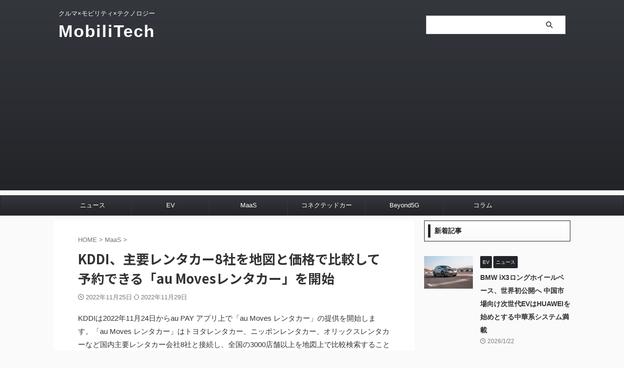

--- FILE ---
content_type: text/html; charset=UTF-8
request_url: https://mobilitech.jp/?p=4690
body_size: 24833
content:

<!DOCTYPE html>
<!--[if lt IE 7]>
<html class="ie6" lang="ja"> <![endif]-->
<!--[if IE 7]>
<html class="i7" lang="ja"> <![endif]-->
<!--[if IE 8]>
<html class="ie" lang="ja"> <![endif]-->
<!--[if gt IE 8]><!-->
<html lang="ja" class="s-navi-search-overlay ">
	<!--<![endif]-->
	<head prefix="og: http://ogp.me/ns# fb: http://ogp.me/ns/fb# article: http://ogp.me/ns/article#">
				<meta charset="UTF-8" >
		<meta name="viewport" content="width=device-width,initial-scale=1.0,user-scalable=no,viewport-fit=cover">
		<meta name="format-detection" content="telephone=no" >
		<meta name="referrer" content="no-referrer-when-downgrade"/>

		
		<link rel="alternate" type="application/rss+xml" title="MobiliTech RSS Feed" href="https://mobilitech.jp/?feed=rss2" />
		<link rel="pingback" href="https://mobilitech.jp/xmlrpc.php" >
		<!--[if lt IE 9]>
		<script src="https://mobilitech.jp/wp-content/themes/affinger/js/html5shiv.js"></script>
		<![endif]-->
				<meta name='robots' content='max-image-preview:large' />
<title>KDDI、主要レンタカー8社を地図と価格で比較して予約できる「au Movesレンタカー」を開始 - MobiliTech</title>
<link rel='dns-prefetch' href='//ajax.googleapis.com' />
<link rel='dns-prefetch' href='//www.googletagmanager.com' />
<link rel='dns-prefetch' href='//stats.wp.com' />
<link rel='dns-prefetch' href='//pagead2.googlesyndication.com' />
<link rel='preconnect' href='//i0.wp.com' />
<link rel='preconnect' href='//c0.wp.com' />
<script type="text/javascript" id="wpp-js" src="https://mobilitech.jp/wp-content/plugins/wordpress-popular-posts/assets/js/wpp.min.js?ver=7.3.6" data-sampling="0" data-sampling-rate="100" data-api-url="https://mobilitech.jp/index.php?rest_route=/wordpress-popular-posts" data-post-id="4690" data-token="b0bf18a598" data-lang="0" data-debug="0"></script>
<link rel="alternate" title="oEmbed (JSON)" type="application/json+oembed" href="https://mobilitech.jp/index.php?rest_route=%2Foembed%2F1.0%2Fembed&#038;url=https%3A%2F%2Fmobilitech.jp%2F%3Fp%3D4690" />
<link rel="alternate" title="oEmbed (XML)" type="text/xml+oembed" href="https://mobilitech.jp/index.php?rest_route=%2Foembed%2F1.0%2Fembed&#038;url=https%3A%2F%2Fmobilitech.jp%2F%3Fp%3D4690&#038;format=xml" />
<style id='wp-img-auto-sizes-contain-inline-css' type='text/css'>
img:is([sizes=auto i],[sizes^="auto," i]){contain-intrinsic-size:3000px 1500px}
/*# sourceURL=wp-img-auto-sizes-contain-inline-css */
</style>
<style id='wp-emoji-styles-inline-css' type='text/css'>

	img.wp-smiley, img.emoji {
		display: inline !important;
		border: none !important;
		box-shadow: none !important;
		height: 1em !important;
		width: 1em !important;
		margin: 0 0.07em !important;
		vertical-align: -0.1em !important;
		background: none !important;
		padding: 0 !important;
	}
/*# sourceURL=wp-emoji-styles-inline-css */
</style>
<style id='wp-block-library-inline-css' type='text/css'>
:root{--wp-block-synced-color:#7a00df;--wp-block-synced-color--rgb:122,0,223;--wp-bound-block-color:var(--wp-block-synced-color);--wp-editor-canvas-background:#ddd;--wp-admin-theme-color:#007cba;--wp-admin-theme-color--rgb:0,124,186;--wp-admin-theme-color-darker-10:#006ba1;--wp-admin-theme-color-darker-10--rgb:0,107,160.5;--wp-admin-theme-color-darker-20:#005a87;--wp-admin-theme-color-darker-20--rgb:0,90,135;--wp-admin-border-width-focus:2px}@media (min-resolution:192dpi){:root{--wp-admin-border-width-focus:1.5px}}.wp-element-button{cursor:pointer}:root .has-very-light-gray-background-color{background-color:#eee}:root .has-very-dark-gray-background-color{background-color:#313131}:root .has-very-light-gray-color{color:#eee}:root .has-very-dark-gray-color{color:#313131}:root .has-vivid-green-cyan-to-vivid-cyan-blue-gradient-background{background:linear-gradient(135deg,#00d084,#0693e3)}:root .has-purple-crush-gradient-background{background:linear-gradient(135deg,#34e2e4,#4721fb 50%,#ab1dfe)}:root .has-hazy-dawn-gradient-background{background:linear-gradient(135deg,#faaca8,#dad0ec)}:root .has-subdued-olive-gradient-background{background:linear-gradient(135deg,#fafae1,#67a671)}:root .has-atomic-cream-gradient-background{background:linear-gradient(135deg,#fdd79a,#004a59)}:root .has-nightshade-gradient-background{background:linear-gradient(135deg,#330968,#31cdcf)}:root .has-midnight-gradient-background{background:linear-gradient(135deg,#020381,#2874fc)}:root{--wp--preset--font-size--normal:16px;--wp--preset--font-size--huge:42px}.has-regular-font-size{font-size:1em}.has-larger-font-size{font-size:2.625em}.has-normal-font-size{font-size:var(--wp--preset--font-size--normal)}.has-huge-font-size{font-size:var(--wp--preset--font-size--huge)}.has-text-align-center{text-align:center}.has-text-align-left{text-align:left}.has-text-align-right{text-align:right}.has-fit-text{white-space:nowrap!important}#end-resizable-editor-section{display:none}.aligncenter{clear:both}.items-justified-left{justify-content:flex-start}.items-justified-center{justify-content:center}.items-justified-right{justify-content:flex-end}.items-justified-space-between{justify-content:space-between}.screen-reader-text{border:0;clip-path:inset(50%);height:1px;margin:-1px;overflow:hidden;padding:0;position:absolute;width:1px;word-wrap:normal!important}.screen-reader-text:focus{background-color:#ddd;clip-path:none;color:#444;display:block;font-size:1em;height:auto;left:5px;line-height:normal;padding:15px 23px 14px;text-decoration:none;top:5px;width:auto;z-index:100000}html :where(.has-border-color){border-style:solid}html :where([style*=border-top-color]){border-top-style:solid}html :where([style*=border-right-color]){border-right-style:solid}html :where([style*=border-bottom-color]){border-bottom-style:solid}html :where([style*=border-left-color]){border-left-style:solid}html :where([style*=border-width]){border-style:solid}html :where([style*=border-top-width]){border-top-style:solid}html :where([style*=border-right-width]){border-right-style:solid}html :where([style*=border-bottom-width]){border-bottom-style:solid}html :where([style*=border-left-width]){border-left-style:solid}html :where(img[class*=wp-image-]){height:auto;max-width:100%}:where(figure){margin:0 0 1em}html :where(.is-position-sticky){--wp-admin--admin-bar--position-offset:var(--wp-admin--admin-bar--height,0px)}@media screen and (max-width:600px){html :where(.is-position-sticky){--wp-admin--admin-bar--position-offset:0px}}

/*# sourceURL=wp-block-library-inline-css */
</style><style id='wp-block-heading-inline-css' type='text/css'>
h1:where(.wp-block-heading).has-background,h2:where(.wp-block-heading).has-background,h3:where(.wp-block-heading).has-background,h4:where(.wp-block-heading).has-background,h5:where(.wp-block-heading).has-background,h6:where(.wp-block-heading).has-background{padding:1.25em 2.375em}h1.has-text-align-left[style*=writing-mode]:where([style*=vertical-lr]),h1.has-text-align-right[style*=writing-mode]:where([style*=vertical-rl]),h2.has-text-align-left[style*=writing-mode]:where([style*=vertical-lr]),h2.has-text-align-right[style*=writing-mode]:where([style*=vertical-rl]),h3.has-text-align-left[style*=writing-mode]:where([style*=vertical-lr]),h3.has-text-align-right[style*=writing-mode]:where([style*=vertical-rl]),h4.has-text-align-left[style*=writing-mode]:where([style*=vertical-lr]),h4.has-text-align-right[style*=writing-mode]:where([style*=vertical-rl]),h5.has-text-align-left[style*=writing-mode]:where([style*=vertical-lr]),h5.has-text-align-right[style*=writing-mode]:where([style*=vertical-rl]),h6.has-text-align-left[style*=writing-mode]:where([style*=vertical-lr]),h6.has-text-align-right[style*=writing-mode]:where([style*=vertical-rl]){rotate:180deg}
/*# sourceURL=https://c0.wp.com/c/6.9/wp-includes/blocks/heading/style.min.css */
</style>
<style id='wp-block-image-inline-css' type='text/css'>
.wp-block-image>a,.wp-block-image>figure>a{display:inline-block}.wp-block-image img{box-sizing:border-box;height:auto;max-width:100%;vertical-align:bottom}@media not (prefers-reduced-motion){.wp-block-image img.hide{visibility:hidden}.wp-block-image img.show{animation:show-content-image .4s}}.wp-block-image[style*=border-radius] img,.wp-block-image[style*=border-radius]>a{border-radius:inherit}.wp-block-image.has-custom-border img{box-sizing:border-box}.wp-block-image.aligncenter{text-align:center}.wp-block-image.alignfull>a,.wp-block-image.alignwide>a{width:100%}.wp-block-image.alignfull img,.wp-block-image.alignwide img{height:auto;width:100%}.wp-block-image .aligncenter,.wp-block-image .alignleft,.wp-block-image .alignright,.wp-block-image.aligncenter,.wp-block-image.alignleft,.wp-block-image.alignright{display:table}.wp-block-image .aligncenter>figcaption,.wp-block-image .alignleft>figcaption,.wp-block-image .alignright>figcaption,.wp-block-image.aligncenter>figcaption,.wp-block-image.alignleft>figcaption,.wp-block-image.alignright>figcaption{caption-side:bottom;display:table-caption}.wp-block-image .alignleft{float:left;margin:.5em 1em .5em 0}.wp-block-image .alignright{float:right;margin:.5em 0 .5em 1em}.wp-block-image .aligncenter{margin-left:auto;margin-right:auto}.wp-block-image :where(figcaption){margin-bottom:1em;margin-top:.5em}.wp-block-image.is-style-circle-mask img{border-radius:9999px}@supports ((-webkit-mask-image:none) or (mask-image:none)) or (-webkit-mask-image:none){.wp-block-image.is-style-circle-mask img{border-radius:0;-webkit-mask-image:url('data:image/svg+xml;utf8,<svg viewBox="0 0 100 100" xmlns="http://www.w3.org/2000/svg"><circle cx="50" cy="50" r="50"/></svg>');mask-image:url('data:image/svg+xml;utf8,<svg viewBox="0 0 100 100" xmlns="http://www.w3.org/2000/svg"><circle cx="50" cy="50" r="50"/></svg>');mask-mode:alpha;-webkit-mask-position:center;mask-position:center;-webkit-mask-repeat:no-repeat;mask-repeat:no-repeat;-webkit-mask-size:contain;mask-size:contain}}:root :where(.wp-block-image.is-style-rounded img,.wp-block-image .is-style-rounded img){border-radius:9999px}.wp-block-image figure{margin:0}.wp-lightbox-container{display:flex;flex-direction:column;position:relative}.wp-lightbox-container img{cursor:zoom-in}.wp-lightbox-container img:hover+button{opacity:1}.wp-lightbox-container button{align-items:center;backdrop-filter:blur(16px) saturate(180%);background-color:#5a5a5a40;border:none;border-radius:4px;cursor:zoom-in;display:flex;height:20px;justify-content:center;opacity:0;padding:0;position:absolute;right:16px;text-align:center;top:16px;width:20px;z-index:100}@media not (prefers-reduced-motion){.wp-lightbox-container button{transition:opacity .2s ease}}.wp-lightbox-container button:focus-visible{outline:3px auto #5a5a5a40;outline:3px auto -webkit-focus-ring-color;outline-offset:3px}.wp-lightbox-container button:hover{cursor:pointer;opacity:1}.wp-lightbox-container button:focus{opacity:1}.wp-lightbox-container button:focus,.wp-lightbox-container button:hover,.wp-lightbox-container button:not(:hover):not(:active):not(.has-background){background-color:#5a5a5a40;border:none}.wp-lightbox-overlay{box-sizing:border-box;cursor:zoom-out;height:100vh;left:0;overflow:hidden;position:fixed;top:0;visibility:hidden;width:100%;z-index:100000}.wp-lightbox-overlay .close-button{align-items:center;cursor:pointer;display:flex;justify-content:center;min-height:40px;min-width:40px;padding:0;position:absolute;right:calc(env(safe-area-inset-right) + 16px);top:calc(env(safe-area-inset-top) + 16px);z-index:5000000}.wp-lightbox-overlay .close-button:focus,.wp-lightbox-overlay .close-button:hover,.wp-lightbox-overlay .close-button:not(:hover):not(:active):not(.has-background){background:none;border:none}.wp-lightbox-overlay .lightbox-image-container{height:var(--wp--lightbox-container-height);left:50%;overflow:hidden;position:absolute;top:50%;transform:translate(-50%,-50%);transform-origin:top left;width:var(--wp--lightbox-container-width);z-index:9999999999}.wp-lightbox-overlay .wp-block-image{align-items:center;box-sizing:border-box;display:flex;height:100%;justify-content:center;margin:0;position:relative;transform-origin:0 0;width:100%;z-index:3000000}.wp-lightbox-overlay .wp-block-image img{height:var(--wp--lightbox-image-height);min-height:var(--wp--lightbox-image-height);min-width:var(--wp--lightbox-image-width);width:var(--wp--lightbox-image-width)}.wp-lightbox-overlay .wp-block-image figcaption{display:none}.wp-lightbox-overlay button{background:none;border:none}.wp-lightbox-overlay .scrim{background-color:#fff;height:100%;opacity:.9;position:absolute;width:100%;z-index:2000000}.wp-lightbox-overlay.active{visibility:visible}@media not (prefers-reduced-motion){.wp-lightbox-overlay.active{animation:turn-on-visibility .25s both}.wp-lightbox-overlay.active img{animation:turn-on-visibility .35s both}.wp-lightbox-overlay.show-closing-animation:not(.active){animation:turn-off-visibility .35s both}.wp-lightbox-overlay.show-closing-animation:not(.active) img{animation:turn-off-visibility .25s both}.wp-lightbox-overlay.zoom.active{animation:none;opacity:1;visibility:visible}.wp-lightbox-overlay.zoom.active .lightbox-image-container{animation:lightbox-zoom-in .4s}.wp-lightbox-overlay.zoom.active .lightbox-image-container img{animation:none}.wp-lightbox-overlay.zoom.active .scrim{animation:turn-on-visibility .4s forwards}.wp-lightbox-overlay.zoom.show-closing-animation:not(.active){animation:none}.wp-lightbox-overlay.zoom.show-closing-animation:not(.active) .lightbox-image-container{animation:lightbox-zoom-out .4s}.wp-lightbox-overlay.zoom.show-closing-animation:not(.active) .lightbox-image-container img{animation:none}.wp-lightbox-overlay.zoom.show-closing-animation:not(.active) .scrim{animation:turn-off-visibility .4s forwards}}@keyframes show-content-image{0%{visibility:hidden}99%{visibility:hidden}to{visibility:visible}}@keyframes turn-on-visibility{0%{opacity:0}to{opacity:1}}@keyframes turn-off-visibility{0%{opacity:1;visibility:visible}99%{opacity:0;visibility:visible}to{opacity:0;visibility:hidden}}@keyframes lightbox-zoom-in{0%{transform:translate(calc((-100vw + var(--wp--lightbox-scrollbar-width))/2 + var(--wp--lightbox-initial-left-position)),calc(-50vh + var(--wp--lightbox-initial-top-position))) scale(var(--wp--lightbox-scale))}to{transform:translate(-50%,-50%) scale(1)}}@keyframes lightbox-zoom-out{0%{transform:translate(-50%,-50%) scale(1);visibility:visible}99%{visibility:visible}to{transform:translate(calc((-100vw + var(--wp--lightbox-scrollbar-width))/2 + var(--wp--lightbox-initial-left-position)),calc(-50vh + var(--wp--lightbox-initial-top-position))) scale(var(--wp--lightbox-scale));visibility:hidden}}
/*# sourceURL=https://c0.wp.com/c/6.9/wp-includes/blocks/image/style.min.css */
</style>
<style id='wp-block-list-inline-css' type='text/css'>
ol,ul{box-sizing:border-box}:root :where(.wp-block-list.has-background){padding:1.25em 2.375em}
/*# sourceURL=https://c0.wp.com/c/6.9/wp-includes/blocks/list/style.min.css */
</style>
<style id='wp-block-paragraph-inline-css' type='text/css'>
.is-small-text{font-size:.875em}.is-regular-text{font-size:1em}.is-large-text{font-size:2.25em}.is-larger-text{font-size:3em}.has-drop-cap:not(:focus):first-letter{float:left;font-size:8.4em;font-style:normal;font-weight:100;line-height:.68;margin:.05em .1em 0 0;text-transform:uppercase}body.rtl .has-drop-cap:not(:focus):first-letter{float:none;margin-left:.1em}p.has-drop-cap.has-background{overflow:hidden}:root :where(p.has-background){padding:1.25em 2.375em}:where(p.has-text-color:not(.has-link-color)) a{color:inherit}p.has-text-align-left[style*="writing-mode:vertical-lr"],p.has-text-align-right[style*="writing-mode:vertical-rl"]{rotate:180deg}
/*# sourceURL=https://c0.wp.com/c/6.9/wp-includes/blocks/paragraph/style.min.css */
</style>
<style id='global-styles-inline-css' type='text/css'>
:root{--wp--preset--aspect-ratio--square: 1;--wp--preset--aspect-ratio--4-3: 4/3;--wp--preset--aspect-ratio--3-4: 3/4;--wp--preset--aspect-ratio--3-2: 3/2;--wp--preset--aspect-ratio--2-3: 2/3;--wp--preset--aspect-ratio--16-9: 16/9;--wp--preset--aspect-ratio--9-16: 9/16;--wp--preset--color--black: #000000;--wp--preset--color--cyan-bluish-gray: #abb8c3;--wp--preset--color--white: #ffffff;--wp--preset--color--pale-pink: #f78da7;--wp--preset--color--vivid-red: #cf2e2e;--wp--preset--color--luminous-vivid-orange: #ff6900;--wp--preset--color--luminous-vivid-amber: #fcb900;--wp--preset--color--light-green-cyan: #eefaff;--wp--preset--color--vivid-green-cyan: #00d084;--wp--preset--color--pale-cyan-blue: #8ed1fc;--wp--preset--color--vivid-cyan-blue: #0693e3;--wp--preset--color--vivid-purple: #9b51e0;--wp--preset--color--soft-red: #e92f3d;--wp--preset--color--light-grayish-red: #fdf0f2;--wp--preset--color--vivid-yellow: #ffc107;--wp--preset--color--very-pale-yellow: #fffde7;--wp--preset--color--very-light-gray: #fafafa;--wp--preset--color--very-dark-gray: #313131;--wp--preset--color--original-color-a: #00B900;--wp--preset--color--original-color-b: #f4fff4;--wp--preset--color--original-color-c: #F3E5F5;--wp--preset--color--original-color-d: #9E9D24;--wp--preset--gradient--vivid-cyan-blue-to-vivid-purple: linear-gradient(135deg,rgb(6,147,227) 0%,rgb(155,81,224) 100%);--wp--preset--gradient--light-green-cyan-to-vivid-green-cyan: linear-gradient(135deg,rgb(122,220,180) 0%,rgb(0,208,130) 100%);--wp--preset--gradient--luminous-vivid-amber-to-luminous-vivid-orange: linear-gradient(135deg,rgb(252,185,0) 0%,rgb(255,105,0) 100%);--wp--preset--gradient--luminous-vivid-orange-to-vivid-red: linear-gradient(135deg,rgb(255,105,0) 0%,rgb(207,46,46) 100%);--wp--preset--gradient--very-light-gray-to-cyan-bluish-gray: linear-gradient(135deg,rgb(238,238,238) 0%,rgb(169,184,195) 100%);--wp--preset--gradient--cool-to-warm-spectrum: linear-gradient(135deg,rgb(74,234,220) 0%,rgb(151,120,209) 20%,rgb(207,42,186) 40%,rgb(238,44,130) 60%,rgb(251,105,98) 80%,rgb(254,248,76) 100%);--wp--preset--gradient--blush-light-purple: linear-gradient(135deg,rgb(255,206,236) 0%,rgb(152,150,240) 100%);--wp--preset--gradient--blush-bordeaux: linear-gradient(135deg,rgb(254,205,165) 0%,rgb(254,45,45) 50%,rgb(107,0,62) 100%);--wp--preset--gradient--luminous-dusk: linear-gradient(135deg,rgb(255,203,112) 0%,rgb(199,81,192) 50%,rgb(65,88,208) 100%);--wp--preset--gradient--pale-ocean: linear-gradient(135deg,rgb(255,245,203) 0%,rgb(182,227,212) 50%,rgb(51,167,181) 100%);--wp--preset--gradient--electric-grass: linear-gradient(135deg,rgb(202,248,128) 0%,rgb(113,206,126) 100%);--wp--preset--gradient--midnight: linear-gradient(135deg,rgb(2,3,129) 0%,rgb(40,116,252) 100%);--wp--preset--font-size--small: .8em;--wp--preset--font-size--medium: 20px;--wp--preset--font-size--large: 1.5em;--wp--preset--font-size--x-large: 42px;--wp--preset--font-size--st-regular: 1em;--wp--preset--font-size--huge: 3em;--wp--preset--spacing--20: 0.44rem;--wp--preset--spacing--30: 0.67rem;--wp--preset--spacing--40: 1rem;--wp--preset--spacing--50: 1.5rem;--wp--preset--spacing--60: 2.25rem;--wp--preset--spacing--70: 3.38rem;--wp--preset--spacing--80: 5.06rem;--wp--preset--shadow--natural: 6px 6px 9px rgba(0, 0, 0, 0.2);--wp--preset--shadow--deep: 12px 12px 50px rgba(0, 0, 0, 0.4);--wp--preset--shadow--sharp: 6px 6px 0px rgba(0, 0, 0, 0.2);--wp--preset--shadow--outlined: 6px 6px 0px -3px rgb(255, 255, 255), 6px 6px rgb(0, 0, 0);--wp--preset--shadow--crisp: 6px 6px 0px rgb(0, 0, 0);}:where(.is-layout-flex){gap: 0.5em;}:where(.is-layout-grid){gap: 0.5em;}body .is-layout-flex{display: flex;}.is-layout-flex{flex-wrap: wrap;align-items: center;}.is-layout-flex > :is(*, div){margin: 0;}body .is-layout-grid{display: grid;}.is-layout-grid > :is(*, div){margin: 0;}:where(.wp-block-columns.is-layout-flex){gap: 2em;}:where(.wp-block-columns.is-layout-grid){gap: 2em;}:where(.wp-block-post-template.is-layout-flex){gap: 1.25em;}:where(.wp-block-post-template.is-layout-grid){gap: 1.25em;}.has-black-color{color: var(--wp--preset--color--black) !important;}.has-cyan-bluish-gray-color{color: var(--wp--preset--color--cyan-bluish-gray) !important;}.has-white-color{color: var(--wp--preset--color--white) !important;}.has-pale-pink-color{color: var(--wp--preset--color--pale-pink) !important;}.has-vivid-red-color{color: var(--wp--preset--color--vivid-red) !important;}.has-luminous-vivid-orange-color{color: var(--wp--preset--color--luminous-vivid-orange) !important;}.has-luminous-vivid-amber-color{color: var(--wp--preset--color--luminous-vivid-amber) !important;}.has-light-green-cyan-color{color: var(--wp--preset--color--light-green-cyan) !important;}.has-vivid-green-cyan-color{color: var(--wp--preset--color--vivid-green-cyan) !important;}.has-pale-cyan-blue-color{color: var(--wp--preset--color--pale-cyan-blue) !important;}.has-vivid-cyan-blue-color{color: var(--wp--preset--color--vivid-cyan-blue) !important;}.has-vivid-purple-color{color: var(--wp--preset--color--vivid-purple) !important;}.has-black-background-color{background-color: var(--wp--preset--color--black) !important;}.has-cyan-bluish-gray-background-color{background-color: var(--wp--preset--color--cyan-bluish-gray) !important;}.has-white-background-color{background-color: var(--wp--preset--color--white) !important;}.has-pale-pink-background-color{background-color: var(--wp--preset--color--pale-pink) !important;}.has-vivid-red-background-color{background-color: var(--wp--preset--color--vivid-red) !important;}.has-luminous-vivid-orange-background-color{background-color: var(--wp--preset--color--luminous-vivid-orange) !important;}.has-luminous-vivid-amber-background-color{background-color: var(--wp--preset--color--luminous-vivid-amber) !important;}.has-light-green-cyan-background-color{background-color: var(--wp--preset--color--light-green-cyan) !important;}.has-vivid-green-cyan-background-color{background-color: var(--wp--preset--color--vivid-green-cyan) !important;}.has-pale-cyan-blue-background-color{background-color: var(--wp--preset--color--pale-cyan-blue) !important;}.has-vivid-cyan-blue-background-color{background-color: var(--wp--preset--color--vivid-cyan-blue) !important;}.has-vivid-purple-background-color{background-color: var(--wp--preset--color--vivid-purple) !important;}.has-black-border-color{border-color: var(--wp--preset--color--black) !important;}.has-cyan-bluish-gray-border-color{border-color: var(--wp--preset--color--cyan-bluish-gray) !important;}.has-white-border-color{border-color: var(--wp--preset--color--white) !important;}.has-pale-pink-border-color{border-color: var(--wp--preset--color--pale-pink) !important;}.has-vivid-red-border-color{border-color: var(--wp--preset--color--vivid-red) !important;}.has-luminous-vivid-orange-border-color{border-color: var(--wp--preset--color--luminous-vivid-orange) !important;}.has-luminous-vivid-amber-border-color{border-color: var(--wp--preset--color--luminous-vivid-amber) !important;}.has-light-green-cyan-border-color{border-color: var(--wp--preset--color--light-green-cyan) !important;}.has-vivid-green-cyan-border-color{border-color: var(--wp--preset--color--vivid-green-cyan) !important;}.has-pale-cyan-blue-border-color{border-color: var(--wp--preset--color--pale-cyan-blue) !important;}.has-vivid-cyan-blue-border-color{border-color: var(--wp--preset--color--vivid-cyan-blue) !important;}.has-vivid-purple-border-color{border-color: var(--wp--preset--color--vivid-purple) !important;}.has-vivid-cyan-blue-to-vivid-purple-gradient-background{background: var(--wp--preset--gradient--vivid-cyan-blue-to-vivid-purple) !important;}.has-light-green-cyan-to-vivid-green-cyan-gradient-background{background: var(--wp--preset--gradient--light-green-cyan-to-vivid-green-cyan) !important;}.has-luminous-vivid-amber-to-luminous-vivid-orange-gradient-background{background: var(--wp--preset--gradient--luminous-vivid-amber-to-luminous-vivid-orange) !important;}.has-luminous-vivid-orange-to-vivid-red-gradient-background{background: var(--wp--preset--gradient--luminous-vivid-orange-to-vivid-red) !important;}.has-very-light-gray-to-cyan-bluish-gray-gradient-background{background: var(--wp--preset--gradient--very-light-gray-to-cyan-bluish-gray) !important;}.has-cool-to-warm-spectrum-gradient-background{background: var(--wp--preset--gradient--cool-to-warm-spectrum) !important;}.has-blush-light-purple-gradient-background{background: var(--wp--preset--gradient--blush-light-purple) !important;}.has-blush-bordeaux-gradient-background{background: var(--wp--preset--gradient--blush-bordeaux) !important;}.has-luminous-dusk-gradient-background{background: var(--wp--preset--gradient--luminous-dusk) !important;}.has-pale-ocean-gradient-background{background: var(--wp--preset--gradient--pale-ocean) !important;}.has-electric-grass-gradient-background{background: var(--wp--preset--gradient--electric-grass) !important;}.has-midnight-gradient-background{background: var(--wp--preset--gradient--midnight) !important;}.has-small-font-size{font-size: var(--wp--preset--font-size--small) !important;}.has-medium-font-size{font-size: var(--wp--preset--font-size--medium) !important;}.has-large-font-size{font-size: var(--wp--preset--font-size--large) !important;}.has-x-large-font-size{font-size: var(--wp--preset--font-size--x-large) !important;}
/*# sourceURL=global-styles-inline-css */
</style>

<style id='classic-theme-styles-inline-css' type='text/css'>
/*! This file is auto-generated */
.wp-block-button__link{color:#fff;background-color:#32373c;border-radius:9999px;box-shadow:none;text-decoration:none;padding:calc(.667em + 2px) calc(1.333em + 2px);font-size:1.125em}.wp-block-file__button{background:#32373c;color:#fff;text-decoration:none}
/*# sourceURL=/wp-includes/css/classic-themes.min.css */
</style>
<link rel='stylesheet' id='liquid-block-speech-css' href='https://mobilitech.jp/wp-content/plugins/liquid-speech-balloon/css/block.css?ver=6.9' type='text/css' media='all' />
<link rel='stylesheet' id='contact-form-7-css' href='https://mobilitech.jp/wp-content/plugins/contact-form-7/includes/css/styles.css?ver=6.1.4' type='text/css' media='all' />
<link rel='stylesheet' id='wordpress-popular-posts-css-css' href='https://mobilitech.jp/wp-content/plugins/wordpress-popular-posts/assets/css/wpp.css?ver=7.3.6' type='text/css' media='all' />
<link rel='stylesheet' id='normalize-css' href='https://mobilitech.jp/wp-content/themes/affinger/css/normalize.css?ver=1.5.9' type='text/css' media='all' />
<link rel='stylesheet' id='st_svg-css' href='https://mobilitech.jp/wp-content/themes/affinger/st_svg/style.css?ver=6.9' type='text/css' media='all' />
<link rel='stylesheet' id='slick-css' href='https://mobilitech.jp/wp-content/themes/affinger/vendor/slick/slick.css?ver=1.8.0' type='text/css' media='all' />
<link rel='stylesheet' id='slick-theme-css' href='https://mobilitech.jp/wp-content/themes/affinger/vendor/slick/slick-theme.css?ver=1.8.0' type='text/css' media='all' />
<link rel='stylesheet' id='fonts-googleapis-notosansjp-css' href='//fonts.googleapis.com/css?family=Noto+Sans+JP%3A400%2C700&#038;display=swap&#038;subset=japanese&#038;ver=6.9' type='text/css' media='all' />
<link rel='stylesheet' id='style-css' href='https://mobilitech.jp/wp-content/themes/affinger/style.css?ver=6.9' type='text/css' media='all' />
<link rel='stylesheet' id='single-css' href='https://mobilitech.jp/wp-content/themes/affinger/st-rankcss.php' type='text/css' media='all' />
<link rel='stylesheet' id='fancybox-css' href='https://mobilitech.jp/wp-content/plugins/easy-fancybox/fancybox/1.5.4/jquery.fancybox.min.css?ver=6.9' type='text/css' media='screen' />
<style id='fancybox-inline-css' type='text/css'>
#fancybox-outer{background:#ffffff}#fancybox-content{background:#ffffff;border-color:#ffffff;color:#000000;}#fancybox-title,#fancybox-title-float-main{color:#fff}
/*# sourceURL=fancybox-inline-css */
</style>
<link rel='stylesheet' id='st-themecss-css' href='https://mobilitech.jp/wp-content/themes/affinger/st-themecss-loader.php?ver=6.9' type='text/css' media='all' />
<script type="text/javascript" src="//ajax.googleapis.com/ajax/libs/jquery/1.11.3/jquery.min.js?ver=1.11.3" id="jquery-js"></script>

<!-- Site Kit によって追加された Google タグ（gtag.js）スニペット -->
<!-- Google アナリティクス スニペット (Site Kit が追加) -->
<script type="text/javascript" src="https://www.googletagmanager.com/gtag/js?id=G-SLCF8TH9KN" id="google_gtagjs-js" async></script>
<script type="text/javascript" id="google_gtagjs-js-after">
/* <![CDATA[ */
window.dataLayer = window.dataLayer || [];function gtag(){dataLayer.push(arguments);}
gtag("set","linker",{"domains":["mobilitech.jp"]});
gtag("js", new Date());
gtag("set", "developer_id.dZTNiMT", true);
gtag("config", "G-SLCF8TH9KN");
//# sourceURL=google_gtagjs-js-after
/* ]]> */
</script>
<link rel="https://api.w.org/" href="https://mobilitech.jp/index.php?rest_route=/" /><link rel="alternate" title="JSON" type="application/json" href="https://mobilitech.jp/index.php?rest_route=/wp/v2/posts/4690" /><link rel='shortlink' href='https://mobilitech.jp/?p=4690' />
<meta name="generator" content="Site Kit by Google 1.170.0" /><style type="text/css">.liquid-speech-balloon-00 .liquid-speech-balloon-avatar { background-image: url("https://mobilitech.jp/wp-content/uploads/2023/09/IMG_8460.jpg"); } .liquid-speech-balloon-01 .liquid-speech-balloon-avatar { background-image: url("https://mobilitech.jp/wp-content/uploads/2023/09/nakayamamaru.png"); } .liquid-speech-balloon-02 .liquid-speech-balloon-avatar { background-image: url("https://mobilitech.jp/wp-content/uploads/2023/09/ishikawamaru.png"); } .liquid-speech-balloon-00 .liquid-speech-balloon-avatar::after { content: "01中山02石川"; } </style>
	<style>img#wpstats{display:none}</style>
		            <style id="wpp-loading-animation-styles">@-webkit-keyframes bgslide{from{background-position-x:0}to{background-position-x:-200%}}@keyframes bgslide{from{background-position-x:0}to{background-position-x:-200%}}.wpp-widget-block-placeholder,.wpp-shortcode-placeholder{margin:0 auto;width:60px;height:3px;background:#dd3737;background:linear-gradient(90deg,#dd3737 0%,#571313 10%,#dd3737 100%);background-size:200% auto;border-radius:3px;-webkit-animation:bgslide 1s infinite linear;animation:bgslide 1s infinite linear}</style>
            <meta name="robots" content="index, follow" />
<meta name="thumbnail" content="https://mobilitech.jp/wp-content/uploads/2022/11/p_index_p705_01.png">
<script type="text/javascript" language="javascript">
    var vc_pid = "887792415";
</script><script type="text/javascript" src="//aml.valuecommerce.com/vcdal.js" async></script>
<link rel="canonical" href="https://mobilitech.jp/?p=4690" />
<meta name="google-site-verification" content="3m5K62tE67T-MT9_AYmFK6sg7ILl7iaRgMHTxCb7RsE">
<!-- Site Kit が追加した Google AdSense メタタグ -->
<meta name="google-adsense-platform-account" content="ca-host-pub-2644536267352236">
<meta name="google-adsense-platform-domain" content="sitekit.withgoogle.com">
<!-- Site Kit が追加した End Google AdSense メタタグ -->
<meta name="description" content="KDDIは2022年11月24日からau PAY アプリ上で「au Moves レンタカー」の提供を開始します&hellip;" />

<!-- Google AdSense スニペット (Site Kit が追加) -->
<script type="text/javascript" async="async" src="https://pagead2.googlesyndication.com/pagead/js/adsbygoogle.js?client=ca-pub-2067974639542440&amp;host=ca-host-pub-2644536267352236" crossorigin="anonymous"></script>

<!-- (ここまで) Google AdSense スニペット (Site Kit が追加) -->

<!-- Jetpack Open Graph Tags -->
<meta property="og:type" content="article" />
<meta property="og:title" content="KDDI、主要レンタカー8社を地図と価格で比較して予約できる「au Movesレンタカー」を開始" />
<meta property="og:url" content="https://mobilitech.jp/?p=4690" />
<meta property="og:description" content="KDDIは2022年11月24日からau PAY アプリ上で「au Moves レンタカー」の提供を開始します&hellip;" />
<meta property="article:published_time" content="2022-11-25T09:52:53+00:00" />
<meta property="article:modified_time" content="2022-11-29T09:57:46+00:00" />
<meta property="og:site_name" content="MobiliTech" />
<meta property="og:image" content="https://i0.wp.com/mobilitech.jp/wp-content/uploads/2022/11/p_index_p705_01.png?fit=1200%2C630&#038;ssl=1" />
<meta property="og:image:width" content="1200" />
<meta property="og:image:height" content="630" />
<meta property="og:image:alt" content="" />
<meta property="og:locale" content="ja_JP" />
<meta name="twitter:text:title" content="KDDI、主要レンタカー8社を地図と価格で比較して予約できる「au Movesレンタカー」を開始" />
<meta name="twitter:image" content="https://i0.wp.com/mobilitech.jp/wp-content/uploads/2022/11/p_index_p705_01.png?fit=1200%2C630&#038;ssl=1&#038;w=640" />
<meta name="twitter:card" content="summary_large_image" />

<!-- End Jetpack Open Graph Tags -->
<link rel="icon" href="https://i0.wp.com/mobilitech.jp/wp-content/uploads/2022/05/cropped-279911641_540681114470220_3982716391769366541_n.png?fit=32%2C32&#038;ssl=1" sizes="32x32" />
<link rel="icon" href="https://i0.wp.com/mobilitech.jp/wp-content/uploads/2022/05/cropped-279911641_540681114470220_3982716391769366541_n.png?fit=192%2C192&#038;ssl=1" sizes="192x192" />
<link rel="apple-touch-icon" href="https://i0.wp.com/mobilitech.jp/wp-content/uploads/2022/05/cropped-279911641_540681114470220_3982716391769366541_n.png?fit=180%2C180&#038;ssl=1" />
<meta name="msapplication-TileImage" content="https://i0.wp.com/mobilitech.jp/wp-content/uploads/2022/05/cropped-279911641_540681114470220_3982716391769366541_n.png?fit=270%2C270&#038;ssl=1" />
		<style type="text/css" id="wp-custom-css">
			header .sitename {
display: inline-block;
font-size: 35px;
letter-spacing: 2px;
}		</style>
				
<!-- OGP -->

<meta property="og:type" content="article">
<meta property="og:title" content="KDDI、主要レンタカー8社を地図と価格で比較して予約できる「au Movesレンタカー」を開始">
<meta property="og:url" content="https://mobilitech.jp/?p=4690">
<meta property="og:description" content="KDDIは2022年11月24日からau PAY アプリ上で「au Moves レンタカー」の提供を開始します。「au Moves レンタカー」はトヨタレンタカー、ニッポンレンタカー、オリックスレンタ">
<meta property="og:site_name" content="MobiliTech">
<meta property="og:image" content="https://i0.wp.com/mobilitech.jp/wp-content/uploads/2022/11/p_index_p705_01.png?fit=1200%2C630&#038;ssl=1">


	<meta property="article:published_time" content="2022-11-25T18:52:53+09:00" />
		<meta property="article:author" content="MobiliTech編集部" />

				<meta name="twitter:card" content="summary_large_image">
	
	<meta name="twitter:site" content="@MobiliTechJp">
	<meta name="twitter:title" content="KDDI、主要レンタカー8社を地図と価格で比較して予約できる「au Movesレンタカー」を開始">
	<meta name="twitter:description" content="KDDIは2022年11月24日からau PAY アプリ上で「au Moves レンタカー」の提供を開始します。「au Moves レンタカー」はトヨタレンタカー、ニッポンレンタカー、オリックスレンタ">
	<meta name="twitter:image" content="https://i0.wp.com/mobilitech.jp/wp-content/uploads/2022/11/p_index_p705_01.png?fit=1200%2C630&#038;ssl=1">
<!-- /OGP -->
		


<script>
	(function (window, document, $, undefined) {
		'use strict';

		var SlideBox = (function () {
			/**
			 * @param $element
			 *
			 * @constructor
			 */
			function SlideBox($element) {
				this._$element = $element;
			}

			SlideBox.prototype.$content = function () {
				return this._$element.find('[data-st-slidebox-content]');
			};

			SlideBox.prototype.$toggle = function () {
				return this._$element.find('[data-st-slidebox-toggle]');
			};

			SlideBox.prototype.$icon = function () {
				return this._$element.find('[data-st-slidebox-icon]');
			};

			SlideBox.prototype.$text = function () {
				return this._$element.find('[data-st-slidebox-text]');
			};

			SlideBox.prototype.is_expanded = function () {
				return !!(this._$element.filter('[data-st-slidebox-expanded="true"]').length);
			};

			SlideBox.prototype.expand = function () {
				var self = this;

				this.$content().slideDown()
					.promise()
					.then(function () {
						var $icon = self.$icon();
						var $text = self.$text();

						$icon.removeClass($icon.attr('data-st-slidebox-icon-collapsed'))
							.addClass($icon.attr('data-st-slidebox-icon-expanded'))

						$text.text($text.attr('data-st-slidebox-text-expanded'))

						self._$element.removeClass('is-collapsed')
							.addClass('is-expanded');

						self._$element.attr('data-st-slidebox-expanded', 'true');
					});
			};

			SlideBox.prototype.collapse = function () {
				var self = this;

				this.$content().slideUp()
					.promise()
					.then(function () {
						var $icon = self.$icon();
						var $text = self.$text();

						$icon.removeClass($icon.attr('data-st-slidebox-icon-expanded'))
							.addClass($icon.attr('data-st-slidebox-icon-collapsed'))

						$text.text($text.attr('data-st-slidebox-text-collapsed'))

						self._$element.removeClass('is-expanded')
							.addClass('is-collapsed');

						self._$element.attr('data-st-slidebox-expanded', 'false');
					});
			};

			SlideBox.prototype.toggle = function () {
				if (this.is_expanded()) {
					this.collapse();
				} else {
					this.expand();
				}
			};

			SlideBox.prototype.add_event_listeners = function () {
				var self = this;

				this.$toggle().on('click', function (event) {
					self.toggle();
				});
			};

			SlideBox.prototype.initialize = function () {
				this.add_event_listeners();
			};

			return SlideBox;
		}());

		function on_ready() {
			var slideBoxes = [];

			$('[data-st-slidebox]').each(function () {
				var $element = $(this);
				var slideBox = new SlideBox($element);

				slideBoxes.push(slideBox);

				slideBox.initialize();
			});

			return slideBoxes;
		}

		$(on_ready);
	}(window, window.document, jQuery));
</script>

	<script>
		jQuery(function(){
		jQuery('.post h2:not([class^="is-style-st-heading-custom-"]):not([class*=" is-style-st-heading-custom-"]):not(.st-css-no2) , .h2modoki').wrapInner('<span class="st-dash-design"></span>');
		})
	</script>
<script>
jQuery(function(){
  jQuery('#st-tab-menu li').on('click', function(){
    if(jQuery(this).not('active')){
      jQuery(this).addClass('active').siblings('li').removeClass('active');
      var index = jQuery('#st-tab-menu li').index(this);
      jQuery('#st-tab-menu + #st-tab-box div').eq(index).addClass('active').siblings('div').removeClass('active');
    }
  });
});
</script>

<script>
	jQuery(function(){
		jQuery("#toc_container:not(:has(ul ul))").addClass("only-toc");
		jQuery(".st-ac-box ul:has(.cat-item)").each(function(){
			jQuery(this).addClass("st-ac-cat");
		});
	});
</script>

<script>
	jQuery(function(){
						jQuery('.st-star').parent('.rankh4').css('padding-bottom','5px'); // スターがある場合のランキング見出し調整
	});
</script>



	<script>
		$(function() {
			$('.is-style-st-paragraph-kaiwa').wrapInner('<span class="st-paragraph-kaiwa-text">');
		});
	</script>

	<script>
		$(function() {
			$('.is-style-st-paragraph-kaiwa-b').wrapInner('<span class="st-paragraph-kaiwa-text">');
		});
	</script>

<script>
	/* 段落スタイルを調整 */
	$(function() {
		$( '[class^="is-style-st-paragraph-"],[class*=" is-style-st-paragraph-"]' ).wrapInner( '<span class="st-noflex"></span>' );
	});
</script>

			</head>
	<body class="wp-singular post-template-default single single-post postid-4690 single-format-standard wp-theme-affinger not-front-page" >
				<div id="st-ami">
				<div id="wrapper" class="">
				<div id="wrapper-in">
					

<header id="">
	<div id="header-full">
		<div id="headbox-bg">
			<div id="headbox">

					<nav id="s-navi" class="pcnone" data-st-nav data-st-nav-type="normal">
		<dl class="acordion is-active" data-st-nav-primary>
			<dt class="trigger">
				<p class="acordion_button"><span class="op op-menu"><i class="st-fa st-svg-menu_thin"></i></span></p>

									<p class="acordion_button acordion_button_search"><span class="op op-search"><i class="st-fa st-svg-search_s op-search-close_thin"></i></span></p>
				
									<div id="st-mobile-logo"></div>
				
				<!-- 追加メニュー -->
				
				<!-- 追加メニュー2 -->
				
			</dt>

			<dd class="acordion_tree">
				<div class="acordion_tree_content">

					

												<div class="menu-%e3%83%98%e3%83%83%e3%83%80%e3%83%bc-container"><ul id="menu-%e3%83%98%e3%83%83%e3%83%80%e3%83%bc" class="menu"><li id="menu-item-40" class="menu-item menu-item-type-taxonomy menu-item-object-category current-post-ancestor current-menu-parent current-post-parent menu-item-has-children menu-item-40"><a href="https://mobilitech.jp/?cat=5"><span class="menu-item-label">ニュース</span></a>
<ul class="sub-menu">
	<li id="menu-item-4890" class="menu-item menu-item-type-taxonomy menu-item-object-category menu-item-has-children menu-item-4890"><a href="https://mobilitech.jp/?cat=415"><span class="menu-item-label">展示会レポート</span></a>
	<ul class="sub-menu">
		<li id="menu-item-5912" class="menu-item menu-item-type-taxonomy menu-item-object-category menu-item-5912"><a href="https://mobilitech.jp/?cat=463"><span class="menu-item-label">上海モーターショー2025</span></a></li>
		<li id="menu-item-5634" class="menu-item menu-item-type-taxonomy menu-item-object-category menu-item-5634"><a href="https://mobilitech.jp/?cat=455"><span class="menu-item-label">Japan Mobility Show 2023</span></a></li>
		<li id="menu-item-5635" class="menu-item menu-item-type-taxonomy menu-item-object-category menu-item-5635"><a href="https://mobilitech.jp/?cat=430"><span class="menu-item-label">Taipei AMPA 2023</span></a></li>
		<li id="menu-item-5633" class="menu-item menu-item-type-taxonomy menu-item-object-category menu-item-5633"><a href="https://mobilitech.jp/?cat=437"><span class="menu-item-label">COMPUTEX Taipei 2023</span></a></li>
		<li id="menu-item-4891" class="menu-item menu-item-type-taxonomy menu-item-object-category menu-item-4891"><a href="https://mobilitech.jp/?cat=416"><span class="menu-item-label">CES 2023</span></a></li>
		<li id="menu-item-4892" class="menu-item menu-item-type-taxonomy menu-item-object-category menu-item-4892"><a href="https://mobilitech.jp/?cat=417"><span class="menu-item-label">MDW 2022</span></a></li>
	</ul>
</li>
	<li id="menu-item-4897" class="menu-item menu-item-type-taxonomy menu-item-object-category menu-item-4897"><a href="https://mobilitech.jp/?cat=418"><span class="menu-item-label">モータースポーツ</span></a></li>
</ul>
</li>
<li id="menu-item-61" class="menu-item menu-item-type-taxonomy menu-item-object-category menu-item-has-children menu-item-61"><a href="https://mobilitech.jp/?cat=10"><span class="menu-item-label">EV</span></a>
<ul class="sub-menu">
	<li id="menu-item-111" class="menu-item menu-item-type-taxonomy menu-item-object-category menu-item-111"><a href="https://mobilitech.jp/?cat=14"><span class="menu-item-label">MicroMobility</span></a></li>
</ul>
</li>
<li id="menu-item-62" class="menu-item menu-item-type-taxonomy menu-item-object-category current-post-ancestor current-menu-parent current-post-parent menu-item-has-children menu-item-62"><a href="https://mobilitech.jp/?cat=9"><span class="menu-item-label">MaaS</span></a>
<ul class="sub-menu">
	<li id="menu-item-63" class="menu-item menu-item-type-taxonomy menu-item-object-category menu-item-63"><a href="https://mobilitech.jp/?cat=11"><span class="menu-item-label">SmartCity</span></a></li>
</ul>
</li>
<li id="menu-item-210" class="menu-item menu-item-type-taxonomy menu-item-object-category menu-item-has-children menu-item-210"><a href="https://mobilitech.jp/?cat=17"><span class="menu-item-label">コネクテッドカー</span></a>
<ul class="sub-menu">
	<li id="menu-item-105" class="menu-item menu-item-type-taxonomy menu-item-object-category menu-item-105"><a href="https://mobilitech.jp/?cat=13"><span class="menu-item-label">自動運転</span></a></li>
</ul>
</li>
<li id="menu-item-60" class="menu-item menu-item-type-taxonomy menu-item-object-category menu-item-has-children menu-item-60"><a href="https://mobilitech.jp/?cat=12"><span class="menu-item-label">Beyond5G</span></a>
<ul class="sub-menu">
	<li id="menu-item-1506" class="menu-item menu-item-type-taxonomy menu-item-object-category menu-item-1506"><a href="https://mobilitech.jp/?cat=155"><span class="menu-item-label">ドローン</span></a></li>
	<li id="menu-item-1507" class="menu-item menu-item-type-taxonomy menu-item-object-category menu-item-1507"><a href="https://mobilitech.jp/?cat=156"><span class="menu-item-label">ロボティクス</span></a></li>
</ul>
</li>
<li id="menu-item-41" class="menu-item menu-item-type-taxonomy menu-item-object-category menu-item-has-children menu-item-41"><a href="https://mobilitech.jp/?cat=6"><span class="menu-item-label">コラム</span></a>
<ul class="sub-menu">
	<li id="menu-item-113" class="menu-item menu-item-type-taxonomy menu-item-object-category menu-item-113"><a href="https://mobilitech.jp/?cat=15"><span class="menu-item-label">石川温『モビリティの達人』</span></a></li>
	<li id="menu-item-114" class="menu-item menu-item-type-taxonomy menu-item-object-category menu-item-114"><a href="https://mobilitech.jp/?cat=16"><span class="menu-item-label">山根康宏『World Mobility Report』</span></a></li>
	<li id="menu-item-2126" class="menu-item menu-item-type-taxonomy menu-item-object-category menu-item-2126"><a href="https://mobilitech.jp/?cat=248"><span class="menu-item-label">中山智『旅ゆけばMaaS』</span></a></li>
	<li id="menu-item-1016" class="menu-item menu-item-type-taxonomy menu-item-object-category menu-item-1016"><a href="https://mobilitech.jp/?cat=18"><span class="menu-item-label">キーワードから読み解くモビリティ</span></a></li>
</ul>
</li>
</ul></div>						<div class="clear"></div>

					
				</div>
			</dd>

							<dd class="acordion_search">
					<div class="acordion_search_content">
													<div id="search" class="search-custom-d">
	<form method="get" id="searchform" action="https://mobilitech.jp/">
		<label class="hidden" for="s">
					</label>
		<input type="text" placeholder="" value="" name="s" id="s" />
		<input type="submit" value="&#xf002;" class="st-fa" id="searchsubmit" />
	</form>
</div>
<!-- /stinger -->
											</div>
				</dd>
					</dl>

					</nav>

									<div id="header-l">
						
						<div id="st-text-logo">
							
    
		
			<!-- キャプション -->
			
				          		 	 <p class="descr sitenametop">
           		     	クルマ×モビリティ×テクノロジー           			 </p>
				
			
			<!-- ロゴ又はブログ名 -->
			          		  <p class="sitename"><a href="https://mobilitech.jp/">
              		                  		    MobiliTech               		           		  </a></p>
        				<!-- ロゴ又はブログ名ここまで -->

		
	
						</div>
					</div><!-- /#header-l -->
				
				<div id="header-r" class="smanone">
					
	<div id="search-3" class="headbox widget_search"><div id="search" class="search-custom-d">
	<form method="get" id="searchform" action="https://mobilitech.jp/">
		<label class="hidden" for="s">
					</label>
		<input type="text" placeholder="" value="" name="s" id="s" />
		<input type="submit" value="&#xf002;" class="st-fa" id="searchsubmit" />
	</form>
</div>
<!-- /stinger -->
</div>				</div><!-- /#header-r -->

			</div><!-- /#headbox -->
		</div><!-- /#headbox-bg clearfix -->

		
		
		
		
			
	<div id="gazou-wide">
							<div id="st-menubox">
			<div id="st-menuwide">
				<nav class="smanone clearfix"><ul id="menu-%e3%83%98%e3%83%83%e3%83%80%e3%83%bc-1" class="menu"><li class="menu-item menu-item-type-taxonomy menu-item-object-category current-post-ancestor current-menu-parent current-post-parent menu-item-has-children menu-item-40"><a href="https://mobilitech.jp/?cat=5">ニュース</a>
<ul class="sub-menu">
	<li class="menu-item menu-item-type-taxonomy menu-item-object-category menu-item-has-children menu-item-4890"><a href="https://mobilitech.jp/?cat=415">展示会レポート</a>
	<ul class="sub-menu">
		<li class="menu-item menu-item-type-taxonomy menu-item-object-category menu-item-5912"><a href="https://mobilitech.jp/?cat=463">上海モーターショー2025</a></li>
		<li class="menu-item menu-item-type-taxonomy menu-item-object-category menu-item-5634"><a href="https://mobilitech.jp/?cat=455">Japan Mobility Show 2023</a></li>
		<li class="menu-item menu-item-type-taxonomy menu-item-object-category menu-item-5635"><a href="https://mobilitech.jp/?cat=430">Taipei AMPA 2023</a></li>
		<li class="menu-item menu-item-type-taxonomy menu-item-object-category menu-item-5633"><a href="https://mobilitech.jp/?cat=437">COMPUTEX Taipei 2023</a></li>
		<li class="menu-item menu-item-type-taxonomy menu-item-object-category menu-item-4891"><a href="https://mobilitech.jp/?cat=416">CES 2023</a></li>
		<li class="menu-item menu-item-type-taxonomy menu-item-object-category menu-item-4892"><a href="https://mobilitech.jp/?cat=417">MDW 2022</a></li>
	</ul>
</li>
	<li class="menu-item menu-item-type-taxonomy menu-item-object-category menu-item-4897"><a href="https://mobilitech.jp/?cat=418">モータースポーツ</a></li>
</ul>
</li>
<li class="menu-item menu-item-type-taxonomy menu-item-object-category menu-item-has-children menu-item-61"><a href="https://mobilitech.jp/?cat=10">EV</a>
<ul class="sub-menu">
	<li class="menu-item menu-item-type-taxonomy menu-item-object-category menu-item-111"><a href="https://mobilitech.jp/?cat=14">MicroMobility</a></li>
</ul>
</li>
<li class="menu-item menu-item-type-taxonomy menu-item-object-category current-post-ancestor current-menu-parent current-post-parent menu-item-has-children menu-item-62"><a href="https://mobilitech.jp/?cat=9">MaaS</a>
<ul class="sub-menu">
	<li class="menu-item menu-item-type-taxonomy menu-item-object-category menu-item-63"><a href="https://mobilitech.jp/?cat=11">SmartCity</a></li>
</ul>
</li>
<li class="menu-item menu-item-type-taxonomy menu-item-object-category menu-item-has-children menu-item-210"><a href="https://mobilitech.jp/?cat=17">コネクテッドカー</a>
<ul class="sub-menu">
	<li class="menu-item menu-item-type-taxonomy menu-item-object-category menu-item-105"><a href="https://mobilitech.jp/?cat=13">自動運転</a></li>
</ul>
</li>
<li class="menu-item menu-item-type-taxonomy menu-item-object-category menu-item-has-children menu-item-60"><a href="https://mobilitech.jp/?cat=12">Beyond5G</a>
<ul class="sub-menu">
	<li class="menu-item menu-item-type-taxonomy menu-item-object-category menu-item-1506"><a href="https://mobilitech.jp/?cat=155">ドローン</a></li>
	<li class="menu-item menu-item-type-taxonomy menu-item-object-category menu-item-1507"><a href="https://mobilitech.jp/?cat=156">ロボティクス</a></li>
</ul>
</li>
<li class="menu-item menu-item-type-taxonomy menu-item-object-category menu-item-has-children menu-item-41"><a href="https://mobilitech.jp/?cat=6">コラム</a>
<ul class="sub-menu">
	<li class="menu-item menu-item-type-taxonomy menu-item-object-category menu-item-113"><a href="https://mobilitech.jp/?cat=15">石川温『モビリティの達人』</a></li>
	<li class="menu-item menu-item-type-taxonomy menu-item-object-category menu-item-114"><a href="https://mobilitech.jp/?cat=16">山根康宏『World Mobility Report』</a></li>
	<li class="menu-item menu-item-type-taxonomy menu-item-object-category menu-item-2126"><a href="https://mobilitech.jp/?cat=248">中山智『旅ゆけばMaaS』</a></li>
	<li class="menu-item menu-item-type-taxonomy menu-item-object-category menu-item-1016"><a href="https://mobilitech.jp/?cat=18">キーワードから読み解くモビリティ</a></li>
</ul>
</li>
</ul></nav>			</div>
		</div>
			
		
			</div>
	
	</div><!-- #header-full -->

	





</header>

					<div id="content-w">

					
					
	
			<div id="st-header-post-under-box" class="st-header-post-no-data "
		     style="">
			<div class="st-dark-cover">
							</div>
		</div>
	
<div id="content" class="clearfix">
	<div id="contentInner">
		<main>
			<article>
									<div id="post-4690" class="st-post post-4690 post type-post status-publish format-standard has-post-thumbnail hentry category-maas category-5 tag-kddi">
				
					
																
					
					<!--ぱんくず -->
											<div
							id="breadcrumb">
							<ol itemscope itemtype="http://schema.org/BreadcrumbList">
								<li itemprop="itemListElement" itemscope itemtype="http://schema.org/ListItem">
									<a href="https://mobilitech.jp" itemprop="item">
										<span itemprop="name">HOME</span>
									</a>
									&gt;
									<meta itemprop="position" content="1"/>
								</li>

								
																	<li itemprop="itemListElement" itemscope itemtype="http://schema.org/ListItem">
										<a href="https://mobilitech.jp/?cat=9" itemprop="item">
											<span
												itemprop="name">MaaS</span>
										</a>
										&gt;
										<meta itemprop="position" content="2"/>
									</li>
																								</ol>

													</div>
										<!--/ ぱんくず -->

					<!--ループ開始 -->
										
											
						<h1 class="entry-title">KDDI、主要レンタカー8社を地図と価格で比較して予約できる「au Movesレンタカー」を開始</h1>

						
	<div class="blogbox ">
		<p><span class="kdate">
														<i class="st-fa st-svg-clock-o"></i>2022年11月25日										<i class="st-fa st-svg-refresh"></i><time class="updated" datetime="2022-11-29T18:57:46+0900">2022年11月29日</time>
						</span></p>
	</div>
					
					
					
					<div class="mainbox">
						<div id="nocopy" ><!-- コピー禁止エリアここから -->
							
							
							
							<div class="entry-content">
								
<p>KDDIは2022年11月24日からau PAY アプリ上で「au Moves レンタカー」の提供を開始します。「au Moves レンタカー」はトヨタレンタカー、ニッポンレンタカー、オリックスレンタカーなど国内主要レンタカー会社8社と接続し、全国の3000店舗以上を地図上で比較検索することが可能です。</p>



<p>「目的地の近くで借りたい」「安価に借りたい」というニーズに対応し、レンタカー予約アプリとして初めて、地図上で複数のレンタカー会社の位置検索および価格比較が一目で確認できる機能を備えています。駅名や空港名、ランドマークを入力すると地図上に周囲の店舗が表示されるため、慣れない旅先での利用も安心です。<br>また、「au Moves レンタカー」では、利用金額に応じて0.5%のPontaポイント (1ポイント/200円) がたまります。<br></p>



<p>2022年11月24日から2023年1月31日の期間中、「au Moves レンタカー」を利用いただいたユーザーを対象に、期間中利用金額の最大20%のPontaポイントを還元する「<img data-recalc-dims="1" decoding="async" width="9" height="8" src="https://i0.wp.com/news.kddi.com/common/img/icon_window_01.gif?resize=9%2C8&#038;ssl=1" alt="新規ウィンドウが開きます">au Moves レンタカー開始記念キャンペーン」が提供されます。<br>さらに、auスマートパスプレミアム会員は、ご利用回数の2回に1回の確率で500Pontaポイントを還元。また、期間中利用金額合計の上位10名にはボーナスポイントとして1万Pontaポイントをプレゼントされます。</p>



<figure class="wp-block-image size-large"><img data-recalc-dims="1" fetchpriority="high" decoding="async" width="920" height="483" src="https://i0.wp.com/mobilitech.jp/wp-content/uploads/2022/11/p_index_p705_01.png?resize=920%2C483&#038;ssl=1" alt="" class="wp-image-4691" srcset="https://i0.wp.com/mobilitech.jp/wp-content/uploads/2022/11/p_index_p705_01.png?resize=1024%2C538&amp;ssl=1 1024w, https://i0.wp.com/mobilitech.jp/wp-content/uploads/2022/11/p_index_p705_01.png?resize=300%2C158&amp;ssl=1 300w, https://i0.wp.com/mobilitech.jp/wp-content/uploads/2022/11/p_index_p705_01.png?resize=768%2C403&amp;ssl=1 768w, https://i0.wp.com/mobilitech.jp/wp-content/uploads/2022/11/p_index_p705_01.png?w=1200&amp;ssl=1 1200w" sizes="(max-width: 920px) 100vw, 920px" /></figure>



<p></p>



<p></p>
							</div>
						</div><!-- コピー禁止エリアここまで -->

												
					<div class="adbox">
				
							
	
									<div style="padding-top:10px;">
						
		
	
					</div>
							</div>
			

						
					</div><!-- .mainboxここまで -->

																
					
					
	
	<div class="sns st-sns-singular">
	<ul class="clearfix">
					<!--ツイートボタン-->
			<li class="twitter">
			<a rel="nofollow" onclick="window.open('//twitter.com/intent/tweet?url=https%3A%2F%2Fmobilitech.jp%2F%3Fp%3D4690&hashtags=MaaS&text=KDDI%E3%80%81%E4%B8%BB%E8%A6%81%E3%83%AC%E3%83%B3%E3%82%BF%E3%82%AB%E3%83%BC8%E7%A4%BE%E3%82%92%E5%9C%B0%E5%9B%B3%E3%81%A8%E4%BE%A1%E6%A0%BC%E3%81%A7%E6%AF%94%E8%BC%83%E3%81%97%E3%81%A6%E4%BA%88%E7%B4%84%E3%81%A7%E3%81%8D%E3%82%8B%E3%80%8Cau%20Moves%E3%83%AC%E3%83%B3%E3%82%BF%E3%82%AB%E3%83%BC%E3%80%8D%E3%82%92%E9%96%8B%E5%A7%8B&via=MobiliTechJp&tw_p=tweetbutton', '', 'width=500,height=450'); return false;"><i class="st-fa st-svg-twitter"></i><span class="snstext " >Twitter</span></a>
			</li>
		
					<!--シェアボタン-->
			<li class="facebook">
			<a href="//www.facebook.com/sharer.php?src=bm&u=https%3A%2F%2Fmobilitech.jp%2F%3Fp%3D4690&t=KDDI%E3%80%81%E4%B8%BB%E8%A6%81%E3%83%AC%E3%83%B3%E3%82%BF%E3%82%AB%E3%83%BC8%E7%A4%BE%E3%82%92%E5%9C%B0%E5%9B%B3%E3%81%A8%E4%BE%A1%E6%A0%BC%E3%81%A7%E6%AF%94%E8%BC%83%E3%81%97%E3%81%A6%E4%BA%88%E7%B4%84%E3%81%A7%E3%81%8D%E3%82%8B%E3%80%8Cau%20Moves%E3%83%AC%E3%83%B3%E3%82%BF%E3%82%AB%E3%83%BC%E3%80%8D%E3%82%92%E9%96%8B%E5%A7%8B" target="_blank" rel="nofollow noopener"><i class="st-fa st-svg-facebook"></i><span class="snstext " >Share</span>
			</a>
			</li>
		
		
		
		
					<!--LINEボタン-->
			<li class="line">
			<a href="//line.me/R/msg/text/?KDDI%E3%80%81%E4%B8%BB%E8%A6%81%E3%83%AC%E3%83%B3%E3%82%BF%E3%82%AB%E3%83%BC8%E7%A4%BE%E3%82%92%E5%9C%B0%E5%9B%B3%E3%81%A8%E4%BE%A1%E6%A0%BC%E3%81%A7%E6%AF%94%E8%BC%83%E3%81%97%E3%81%A6%E4%BA%88%E7%B4%84%E3%81%A7%E3%81%8D%E3%82%8B%E3%80%8Cau%20Moves%E3%83%AC%E3%83%B3%E3%82%BF%E3%82%AB%E3%83%BC%E3%80%8D%E3%82%92%E9%96%8B%E5%A7%8B%0Ahttps%3A%2F%2Fmobilitech.jp%2F%3Fp%3D4690" target="_blank" rel="nofollow noopener"><i class="st-fa st-svg-line" aria-hidden="true"></i><span class="snstext" >LINE</span></a>
			</li>
		
		
					<!--URLコピーボタン-->
			<li class="share-copy">
			<a href="#" rel="nofollow" data-st-copy-text="KDDI、主要レンタカー8社を地図と価格で比較して予約できる「au Movesレンタカー」を開始 / https://mobilitech.jp/?p=4690"><i class="st-fa st-svg-clipboard"></i><span class="snstext" >URLコピー</span></a>
			</li>
		
	</ul>

	</div>

						<div class="st-author-box">
	<ul id="st-tab-menu">
		<li class="active"><i class="st-fa st-svg-user st-css-no" aria-hidden="true"></i>この記事を書いた人</li>
					<li><i class="st-fa st-svg-file-text" aria-hidden="true"></i>最新記事</li>
			</ul>

	<div id="st-tab-box" class="clearfix">
		<div class="active">
			<dl>
			<dt>
				<a rel="nofollow" href="https://mobilitech.jp/?author=4">
											<img alt='' src='https://secure.gravatar.com/avatar/2c6bcc9adab8a982ef840d4880f233ba0349724d6042d37f29bc8c415f8a53c2?s=80&#038;d=mm&#038;r=g' srcset='https://secure.gravatar.com/avatar/2c6bcc9adab8a982ef840d4880f233ba0349724d6042d37f29bc8c415f8a53c2?s=160&#038;d=mm&#038;r=g 2x' class='avatar avatar-80 photo' height='80' width='80' decoding='async'/>									</a>
			</dt>
			<dd>
				<p class="st-author-nickname">MobiliTech編集部</p>
				<p class="st-author-description">クルマ×モビリティ×テクノロジー。MaaSの今がわかるサイトです。最新記事や業界動向をアップしていきます。プレスリリースはmt@mobilitech.jpにお送りください。</p>
				<p class="st-author-sns">
											<a rel="nofollow" class="st-author-twitter" href="https://twitter.com/mobilitytechjp"><i class="st-fa st-svg-twitter" aria-hidden="true"></i></a>
																<a rel="nofollow" class="st-author-facebook" href="https://www.facebook.com/MobilityTechJp"><i class="st-fa st-svg-facebook-square" aria-hidden="true"></i></a>
																								</p>
			</dd>
			</dl>
		</div>

					<div>
															<p class="st-author-date">2026/01/22</p><p class="st-author-post"><a href="https://mobilitech.jp/?p=6225">BMW iX3ロングホイールベース、世界初公開へ 中国市場向け次世代EVはHUAWEIを始めとする中華系システム満載</a></p>
											<p class="st-author-date">2026/01/21</p><p class="st-author-post"><a href="https://mobilitech.jp/?p=6220">BYDの電気バス、世界輸出3年連続No.1を達成 日本市場でも導入10周年、累計500台突破</a></p>
											<p class="st-author-date">2026/01/12</p><p class="st-author-post"><a href="https://mobilitech.jp/?p=6208">MINI、EV車販売が10万台を突破、総販売台数の3分の1超に</a></p>
																		<p class="st-author-archive"><a rel="nofollow" href="https://mobilitech.jp/?author=4"><i class="st-fa st-svg-angle-double-right" aria-hidden="true"></i>MobiliTech編集部の記事をもっと見る</a></p>
			</div>
			</div>
</div>
					
											<p class="tagst">
							<i class="st-fa st-svg-folder-open-o" aria-hidden="true"></i>-<a href="https://mobilitech.jp/?cat=9" rel="category">MaaS</a>, <a href="https://mobilitech.jp/?cat=5" rel="category">ニュース</a><br/>
							<i class="st-fa st-svg-tags"></i>-<a href="https://mobilitech.jp/?tag=kddi" rel="tag">KDDI</a>						</p>
					
					<aside>
						<p class="author" style="display:none;"><a href="https://mobilitech.jp/?author=4" title="MobiliTech編集部" class="vcard author"><span class="fn">MobiliTech編集部</span></a></p>
																		<!--ループ終了-->

						
						<!--関連記事-->
						
	
	<h4 class="point"><span class="point-in">関連記事</span></h4>

	
<div class="kanren" data-st-load-more-content
     data-st-load-more-id="57069b01-22ef-402f-97c2-3254d3f183e0">
			
			
			
			<dl class="clearfix">
				<dt><a href="https://mobilitech.jp/?p=448">
						
															<img width="2560" height="1920" src="https://i0.wp.com/mobilitech.jp/wp-content/uploads/2022/04/P018_DSCF1498_EU.-scaled.jpg?fit=2560%2C1920&amp;ssl=1" class="attachment-full size-full wp-post-image" alt="" decoding="async" srcset="https://i0.wp.com/mobilitech.jp/wp-content/uploads/2022/04/P018_DSCF1498_EU.-scaled.jpg?w=2560&amp;ssl=1 2560w, https://i0.wp.com/mobilitech.jp/wp-content/uploads/2022/04/P018_DSCF1498_EU.-scaled.jpg?resize=300%2C225&amp;ssl=1 300w, https://i0.wp.com/mobilitech.jp/wp-content/uploads/2022/04/P018_DSCF1498_EU.-scaled.jpg?resize=1024%2C768&amp;ssl=1 1024w, https://i0.wp.com/mobilitech.jp/wp-content/uploads/2022/04/P018_DSCF1498_EU.-scaled.jpg?resize=768%2C576&amp;ssl=1 768w, https://i0.wp.com/mobilitech.jp/wp-content/uploads/2022/04/P018_DSCF1498_EU.-scaled.jpg?resize=1536%2C1152&amp;ssl=1 1536w, https://i0.wp.com/mobilitech.jp/wp-content/uploads/2022/04/P018_DSCF1498_EU.-scaled.jpg?resize=2048%2C1536&amp;ssl=1 2048w, https://i0.wp.com/mobilitech.jp/wp-content/uploads/2022/04/P018_DSCF1498_EU.-scaled.jpg?w=1840&amp;ssl=1 1840w" sizes="(max-width: 2560px) 100vw, 2560px" />							
											</a></dt>
				<dd>
					
	
	<p class="st-catgroup itiran-category">
		<a href="https://mobilitech.jp/?cat=10" title="View all posts in EV" rel="category tag"><span class="catname st-catid10">EV</span></a> <a href="https://mobilitech.jp/?cat=5" title="View all posts in ニュース" rel="category tag"><span class="catname st-catid5">ニュース</span></a>	</p>

					<h5 class="kanren-t">
						<a href="https://mobilitech.jp/?p=448">スマート、新型コンパクトSUV「smart #1」を発表</a>
					</h5>

						<div class="st-excerpt smanone">
		<p>ドイツ・ベルリンにて4月7日、スマートから、新型コンパクトSUV「smart #1」が発表されました。 smart AutomobileのグローバルCEOであるTong Xiangbeiは、「ベルリン ... </p>
	</div>

					
				</dd>
			</dl>
		
			
			
			<dl class="clearfix">
				<dt><a href="https://mobilitech.jp/?p=4825">
						
															<img width="2560" height="1920" src="https://i0.wp.com/mobilitech.jp/wp-content/uploads/2023/01/IMG_1593-scaled.jpeg?fit=2560%2C1920&amp;ssl=1" class="attachment-full size-full wp-post-image" alt="" decoding="async" srcset="https://i0.wp.com/mobilitech.jp/wp-content/uploads/2023/01/IMG_1593-scaled.jpeg?w=2560&amp;ssl=1 2560w, https://i0.wp.com/mobilitech.jp/wp-content/uploads/2023/01/IMG_1593-scaled.jpeg?resize=300%2C225&amp;ssl=1 300w, https://i0.wp.com/mobilitech.jp/wp-content/uploads/2023/01/IMG_1593-scaled.jpeg?resize=1024%2C768&amp;ssl=1 1024w, https://i0.wp.com/mobilitech.jp/wp-content/uploads/2023/01/IMG_1593-scaled.jpeg?resize=768%2C576&amp;ssl=1 768w, https://i0.wp.com/mobilitech.jp/wp-content/uploads/2023/01/IMG_1593-scaled.jpeg?resize=1536%2C1152&amp;ssl=1 1536w, https://i0.wp.com/mobilitech.jp/wp-content/uploads/2023/01/IMG_1593-scaled.jpeg?resize=2048%2C1536&amp;ssl=1 2048w, https://i0.wp.com/mobilitech.jp/wp-content/uploads/2023/01/IMG_1593-scaled.jpeg?w=1840&amp;ssl=1 1840w" sizes="(max-width: 2560px) 100vw, 2560px" />							
											</a></dt>
				<dd>
					
	
	<p class="st-catgroup itiran-category">
		<a href="https://mobilitech.jp/?cat=416" title="View all posts in CES 2023" rel="category tag"><span class="catname st-catid416">CES 2023</span></a> <a href="https://mobilitech.jp/?cat=10" title="View all posts in EV" rel="category tag"><span class="catname st-catid10">EV</span></a> <a href="https://mobilitech.jp/?cat=5" title="View all posts in ニュース" rel="category tag"><span class="catname st-catid5">ニュース</span></a> <a href="https://mobilitech.jp/?cat=415" title="View all posts in 展示会レポート" rel="category tag"><span class="catname st-catid415">展示会レポート</span></a>	</p>

					<h5 class="kanren-t">
						<a href="https://mobilitech.jp/?p=4825">ZF、レベル４の自律走行型次世代シャトルを発表【CES 2023】</a>
					</h5>

						<div class="st-excerpt smanone">
		<p>ZFは1月4日（現地時間）、世界最大級のテクノロジー展示会「CES」において、都市環境と他のクルマと混在する場所での自律走行に対応した次世代シャトルを発表しました。 次世代シャトルは、主に他のクルマと ... </p>
	</div>

					
				</dd>
			</dl>
		
			
			
			<dl class="clearfix">
				<dt><a href="https://mobilitech.jp/?p=6099">
						
															<img width="2560" height="1440" src="https://i0.wp.com/mobilitech.jp/wp-content/uploads/2025/05/DB2025AL00106_large-scaled.jpg?fit=2560%2C1440&amp;ssl=1" class="attachment-full size-full wp-post-image" alt="" decoding="async" srcset="https://i0.wp.com/mobilitech.jp/wp-content/uploads/2025/05/DB2025AL00106_large-scaled.jpg?w=2560&amp;ssl=1 2560w, https://i0.wp.com/mobilitech.jp/wp-content/uploads/2025/05/DB2025AL00106_large-scaled.jpg?resize=300%2C169&amp;ssl=1 300w, https://i0.wp.com/mobilitech.jp/wp-content/uploads/2025/05/DB2025AL00106_large-scaled.jpg?resize=1024%2C576&amp;ssl=1 1024w, https://i0.wp.com/mobilitech.jp/wp-content/uploads/2025/05/DB2025AL00106_large-scaled.jpg?resize=768%2C432&amp;ssl=1 768w, https://i0.wp.com/mobilitech.jp/wp-content/uploads/2025/05/DB2025AL00106_large-scaled.jpg?resize=1536%2C864&amp;ssl=1 1536w, https://i0.wp.com/mobilitech.jp/wp-content/uploads/2025/05/DB2025AL00106_large-scaled.jpg?resize=2048%2C1152&amp;ssl=1 2048w, https://i0.wp.com/mobilitech.jp/wp-content/uploads/2025/05/DB2025AL00106_large-scaled.jpg?w=1840&amp;ssl=1 1840w" sizes="(max-width: 2560px) 100vw, 2560px" />							
											</a></dt>
				<dd>
					
	
	<p class="st-catgroup itiran-category">
		<a href="https://mobilitech.jp/?cat=10" title="View all posts in EV" rel="category tag"><span class="catname st-catid10">EV</span></a> <a href="https://mobilitech.jp/?cat=5" title="View all posts in ニュース" rel="category tag"><span class="catname st-catid5">ニュース</span></a>	</p>

					<h5 class="kanren-t">
						<a href="https://mobilitech.jp/?p=6099">VW「ツヴィッカウ工場」で電気自動車「100万台」生産突破！わずか約5年半で快挙達成</a>
					</h5>

						<div class="st-excerpt smanone">
		<p>フォルクスワーゲン（VW）のツヴィッカウ工場（ドイツ、ザクセン州）で、約5年半におよぶ全電動車両の生産を経て、累計100万台目となるEVが生産ラインから出荷されました。 この100万台目の記念車両は、 ... </p>
	</div>

					
				</dd>
			</dl>
		
			
			
			<dl class="clearfix">
				<dt><a href="https://mobilitech.jp/?p=880">
						
															<img width="1600" height="896" src="https://i0.wp.com/mobilitech.jp/wp-content/uploads/2022/04/l-jn220415-2-1.jpg?fit=1600%2C896&amp;ssl=1" class="attachment-full size-full wp-post-image" alt="" decoding="async" srcset="https://i0.wp.com/mobilitech.jp/wp-content/uploads/2022/04/l-jn220415-2-1.jpg?w=1600&amp;ssl=1 1600w, https://i0.wp.com/mobilitech.jp/wp-content/uploads/2022/04/l-jn220415-2-1.jpg?resize=300%2C168&amp;ssl=1 300w, https://i0.wp.com/mobilitech.jp/wp-content/uploads/2022/04/l-jn220415-2-1.jpg?resize=1024%2C573&amp;ssl=1 1024w, https://i0.wp.com/mobilitech.jp/wp-content/uploads/2022/04/l-jn220415-2-1.jpg?resize=768%2C430&amp;ssl=1 768w, https://i0.wp.com/mobilitech.jp/wp-content/uploads/2022/04/l-jn220415-2-1.jpg?resize=1536%2C860&amp;ssl=1 1536w" sizes="(max-width: 1600px) 100vw, 1600px" />							
											</a></dt>
				<dd>
					
	
	<p class="st-catgroup itiran-category">
		<a href="https://mobilitech.jp/?cat=11" title="View all posts in SmartCity" rel="category tag"><span class="catname st-catid11">SmartCity</span></a> <a href="https://mobilitech.jp/?cat=5" title="View all posts in ニュース" rel="category tag"><span class="catname st-catid5">ニュース</span></a>	</p>

					<h5 class="kanren-t">
						<a href="https://mobilitech.jp/?p=880">パナソニック、日本初となる完全遠隔監視・操作型 自動配送ロボットの道路使用許可を取得</a>
					</h5>

						<div class="st-excerpt smanone">
		<p>パナソニック ホールディングスは、神奈川県藤沢市のFujisawaサスティナブル・スマートタウン（以下、Fujisawa SST）にて実施中の小型低速ロボットを使った住宅街向け配送サービスの実証実験に ... </p>
	</div>

					
				</dd>
			</dl>
		
			
			
			<dl class="clearfix">
				<dt><a href="https://mobilitech.jp/?p=3525">
						
															<img width="2787" height="1174" src="https://i0.wp.com/mobilitech.jp/wp-content/uploads/2022/07/sub2-2.png?fit=2787%2C1174&amp;ssl=1" class="attachment-full size-full wp-post-image" alt="" decoding="async" srcset="https://i0.wp.com/mobilitech.jp/wp-content/uploads/2022/07/sub2-2.png?w=2787&amp;ssl=1 2787w, https://i0.wp.com/mobilitech.jp/wp-content/uploads/2022/07/sub2-2.png?resize=300%2C126&amp;ssl=1 300w, https://i0.wp.com/mobilitech.jp/wp-content/uploads/2022/07/sub2-2.png?resize=1024%2C431&amp;ssl=1 1024w, https://i0.wp.com/mobilitech.jp/wp-content/uploads/2022/07/sub2-2.png?resize=768%2C324&amp;ssl=1 768w, https://i0.wp.com/mobilitech.jp/wp-content/uploads/2022/07/sub2-2.png?resize=1536%2C647&amp;ssl=1 1536w, https://i0.wp.com/mobilitech.jp/wp-content/uploads/2022/07/sub2-2.png?resize=2048%2C863&amp;ssl=1 2048w, https://i0.wp.com/mobilitech.jp/wp-content/uploads/2022/07/sub2-2.png?w=1840&amp;ssl=1 1840w" sizes="(max-width: 2787px) 100vw, 2787px" />							
											</a></dt>
				<dd>
					
	
	<p class="st-catgroup itiran-category">
		<a href="https://mobilitech.jp/?cat=9" title="View all posts in MaaS" rel="category tag"><span class="catname st-catid9">MaaS</span></a> <a href="https://mobilitech.jp/?cat=5" title="View all posts in ニュース" rel="category tag"><span class="catname st-catid5">ニュース</span></a>	</p>

					<h5 class="kanren-t">
						<a href="https://mobilitech.jp/?p=3525">省電力型「スマートバス停」、北日本・東日本エリア5ヵ所で実証実験第3弾を開始</a>
					</h5>

						<div class="st-excerpt smanone">
		<p>株式会社YE DIGITAL（※1、以下 YEデジタル）、西鉄エム・テック株式会社（※2、以下 西鉄エム・テック）、株式会社産業経済新聞社（※3、以下 産経新聞社）、株式会社YONDE（※4、以下 Y ... </p>
	</div>

					
				</dd>
			</dl>
					</div>


						<!--ページナビ-->
						
<div class="p-navi clearfix">

			<a class="st-prev-link" href="https://mobilitech.jp/?p=4681">
			<p class="st-prev">
				<i class="st-svg st-svg-angle-right"></i>
									<img width="60" height="40" src="https://i0.wp.com/mobilitech.jp/wp-content/uploads/2022/11/221124_01.jpg?fit=60%2C40&amp;ssl=1" class="attachment-60x60 size-60x60 wp-post-image" alt="" decoding="async" srcset="https://i0.wp.com/mobilitech.jp/wp-content/uploads/2022/11/221124_01.jpg?w=1200&amp;ssl=1 1200w, https://i0.wp.com/mobilitech.jp/wp-content/uploads/2022/11/221124_01.jpg?resize=300%2C200&amp;ssl=1 300w, https://i0.wp.com/mobilitech.jp/wp-content/uploads/2022/11/221124_01.jpg?resize=1024%2C683&amp;ssl=1 1024w, https://i0.wp.com/mobilitech.jp/wp-content/uploads/2022/11/221124_01.jpg?resize=768%2C512&amp;ssl=1 768w" sizes="(max-width: 60px) 100vw, 60px" />								<span class="st-prev-title">ホンダ、フードデリバリースタッフ向け「バイクサブスクリプションサービス」開始 月額1万4500円から</span>
			</p>
		</a>
	
			<a class="st-next-link" href="https://mobilitech.jp/?p=4686">
			<p class="st-next">
				<span class="st-prev-title">プラゴ、定額制充電サービスを開始</span>
									<img width="60" height="28" src="https://i0.wp.com/mobilitech.jp/wp-content/uploads/2022/11/%E3%83%97%E3%83%A9%E3%83%B3%E8%A1%A8-1.png?fit=60%2C28&amp;ssl=1" class="attachment-60x60 size-60x60 wp-post-image" alt="" decoding="async" />								<i class="st-svg st-svg-angle-right"></i>
			</p>
		</a>
	</div>

					</aside>

				</div>
				<!--/post-->
			</article>
		</main>
	</div>
	<!-- /#contentInner -->
	<div id="side">
	<aside>

		
					<h4 class="menu_underh2">新着記事</h4><div class="kanren ">
										<dl class="clearfix">
				<dt><a href="https://mobilitech.jp/?p=6225">
													<img width="2560" height="1707" src="https://i0.wp.com/mobilitech.jp/wp-content/uploads/2026/01/P90628330_highRes_bmw-ix3-lwb-prototyp-scaled.jpg?fit=2560%2C1707&amp;ssl=1" class="attachment-full size-full wp-post-image" alt="" decoding="async" srcset="https://i0.wp.com/mobilitech.jp/wp-content/uploads/2026/01/P90628330_highRes_bmw-ix3-lwb-prototyp-scaled.jpg?w=2560&amp;ssl=1 2560w, https://i0.wp.com/mobilitech.jp/wp-content/uploads/2026/01/P90628330_highRes_bmw-ix3-lwb-prototyp-scaled.jpg?resize=300%2C200&amp;ssl=1 300w, https://i0.wp.com/mobilitech.jp/wp-content/uploads/2026/01/P90628330_highRes_bmw-ix3-lwb-prototyp-scaled.jpg?resize=1024%2C683&amp;ssl=1 1024w, https://i0.wp.com/mobilitech.jp/wp-content/uploads/2026/01/P90628330_highRes_bmw-ix3-lwb-prototyp-scaled.jpg?resize=768%2C512&amp;ssl=1 768w, https://i0.wp.com/mobilitech.jp/wp-content/uploads/2026/01/P90628330_highRes_bmw-ix3-lwb-prototyp-scaled.jpg?resize=1536%2C1024&amp;ssl=1 1536w, https://i0.wp.com/mobilitech.jp/wp-content/uploads/2026/01/P90628330_highRes_bmw-ix3-lwb-prototyp-scaled.jpg?resize=2048%2C1365&amp;ssl=1 2048w, https://i0.wp.com/mobilitech.jp/wp-content/uploads/2026/01/P90628330_highRes_bmw-ix3-lwb-prototyp-scaled.jpg?w=1840&amp;ssl=1 1840w" sizes="(max-width: 2560px) 100vw, 2560px" />											</a></dt>
				<dd>
					
	
	<p class="st-catgroup itiran-category">
		<a href="https://mobilitech.jp/?cat=10" title="View all posts in EV" rel="category tag"><span class="catname st-catid10">EV</span></a> <a href="https://mobilitech.jp/?cat=5" title="View all posts in ニュース" rel="category tag"><span class="catname st-catid5">ニュース</span></a>	</p>
					<h5 class="kanren-t"><a href="https://mobilitech.jp/?p=6225">BMW iX3ロングホイールベース、世界初公開へ 中国市場向け次世代EVはHUAWEIを始めとする中華系システム満載</a></h5>
						<div class="blog_info">
		<p>
							<i class="st-fa st-svg-clock-o"></i>2026/1/22					</p>
	</div>
														</dd>
			</dl>
								<dl class="clearfix">
				<dt><a href="https://mobilitech.jp/?p=6220">
													<img width="2560" height="1440" src="https://i0.wp.com/mobilitech.jp/wp-content/uploads/2026/01/sub2-scaled.jpg?fit=2560%2C1440&amp;ssl=1" class="attachment-full size-full wp-post-image" alt="" decoding="async" srcset="https://i0.wp.com/mobilitech.jp/wp-content/uploads/2026/01/sub2-scaled.jpg?w=2560&amp;ssl=1 2560w, https://i0.wp.com/mobilitech.jp/wp-content/uploads/2026/01/sub2-scaled.jpg?resize=300%2C169&amp;ssl=1 300w, https://i0.wp.com/mobilitech.jp/wp-content/uploads/2026/01/sub2-scaled.jpg?resize=1024%2C576&amp;ssl=1 1024w, https://i0.wp.com/mobilitech.jp/wp-content/uploads/2026/01/sub2-scaled.jpg?resize=768%2C432&amp;ssl=1 768w, https://i0.wp.com/mobilitech.jp/wp-content/uploads/2026/01/sub2-scaled.jpg?resize=1536%2C864&amp;ssl=1 1536w, https://i0.wp.com/mobilitech.jp/wp-content/uploads/2026/01/sub2-scaled.jpg?resize=2048%2C1152&amp;ssl=1 2048w, https://i0.wp.com/mobilitech.jp/wp-content/uploads/2026/01/sub2-scaled.jpg?w=1840&amp;ssl=1 1840w" sizes="(max-width: 2560px) 100vw, 2560px" />											</a></dt>
				<dd>
					
	
	<p class="st-catgroup itiran-category">
		<a href="https://mobilitech.jp/?cat=10" title="View all posts in EV" rel="category tag"><span class="catname st-catid10">EV</span></a>	</p>
					<h5 class="kanren-t"><a href="https://mobilitech.jp/?p=6220">BYDの電気バス、世界輸出3年連続No.1を達成 日本市場でも導入10周年、累計500台突破</a></h5>
						<div class="blog_info">
		<p>
							<i class="st-fa st-svg-clock-o"></i>2026/1/21					</p>
	</div>
														</dd>
			</dl>
								<dl class="clearfix">
				<dt><a href="https://mobilitech.jp/?p=6213">
													<img width="2560" height="1920" src="https://i0.wp.com/mobilitech.jp/wp-content/uploads/2026/01/IMG_20260120_141157-scaled.jpg?fit=2560%2C1920&amp;ssl=1" class="attachment-full size-full wp-post-image" alt="" decoding="async" srcset="https://i0.wp.com/mobilitech.jp/wp-content/uploads/2026/01/IMG_20260120_141157-scaled.jpg?w=2560&amp;ssl=1 2560w, https://i0.wp.com/mobilitech.jp/wp-content/uploads/2026/01/IMG_20260120_141157-scaled.jpg?resize=300%2C225&amp;ssl=1 300w, https://i0.wp.com/mobilitech.jp/wp-content/uploads/2026/01/IMG_20260120_141157-scaled.jpg?resize=1024%2C768&amp;ssl=1 1024w, https://i0.wp.com/mobilitech.jp/wp-content/uploads/2026/01/IMG_20260120_141157-scaled.jpg?resize=768%2C576&amp;ssl=1 768w, https://i0.wp.com/mobilitech.jp/wp-content/uploads/2026/01/IMG_20260120_141157-scaled.jpg?resize=1536%2C1152&amp;ssl=1 1536w, https://i0.wp.com/mobilitech.jp/wp-content/uploads/2026/01/IMG_20260120_141157-scaled.jpg?resize=2048%2C1536&amp;ssl=1 2048w, https://i0.wp.com/mobilitech.jp/wp-content/uploads/2026/01/IMG_20260120_141157-scaled.jpg?w=1840&amp;ssl=1 1840w" sizes="(max-width: 2560px) 100vw, 2560px" />											</a></dt>
				<dd>
					
	
	<p class="st-catgroup itiran-category">
		<a href="https://mobilitech.jp/?cat=418" title="View all posts in モータースポーツ" rel="category tag"><span class="catname st-catid418">モータースポーツ</span></a>	</p>
					<h5 class="kanren-t"><a href="https://mobilitech.jp/?p=6213">ホンダとアストンマーチン、今季F1への展望を語る</a></h5>
						<div class="blog_info">
		<p>
							<i class="st-fa st-svg-clock-o"></i>2026/1/20					</p>
	</div>
														</dd>
			</dl>
								<dl class="clearfix">
				<dt><a href="https://mobilitech.jp/?p=6208">
													<img width="2560" height="1707" src="https://i0.wp.com/mobilitech.jp/wp-content/uploads/2026/01/P90627703_highRes_mini-john-cooper-wor-scaled.jpg?fit=2560%2C1707&amp;ssl=1" class="attachment-full size-full wp-post-image" alt="" decoding="async" srcset="https://i0.wp.com/mobilitech.jp/wp-content/uploads/2026/01/P90627703_highRes_mini-john-cooper-wor-scaled.jpg?w=2560&amp;ssl=1 2560w, https://i0.wp.com/mobilitech.jp/wp-content/uploads/2026/01/P90627703_highRes_mini-john-cooper-wor-scaled.jpg?resize=300%2C200&amp;ssl=1 300w, https://i0.wp.com/mobilitech.jp/wp-content/uploads/2026/01/P90627703_highRes_mini-john-cooper-wor-scaled.jpg?resize=1024%2C683&amp;ssl=1 1024w, https://i0.wp.com/mobilitech.jp/wp-content/uploads/2026/01/P90627703_highRes_mini-john-cooper-wor-scaled.jpg?resize=768%2C512&amp;ssl=1 768w, https://i0.wp.com/mobilitech.jp/wp-content/uploads/2026/01/P90627703_highRes_mini-john-cooper-wor-scaled.jpg?resize=1536%2C1024&amp;ssl=1 1536w, https://i0.wp.com/mobilitech.jp/wp-content/uploads/2026/01/P90627703_highRes_mini-john-cooper-wor-scaled.jpg?resize=2048%2C1365&amp;ssl=1 2048w, https://i0.wp.com/mobilitech.jp/wp-content/uploads/2026/01/P90627703_highRes_mini-john-cooper-wor-scaled.jpg?w=1840&amp;ssl=1 1840w" sizes="(max-width: 2560px) 100vw, 2560px" />											</a></dt>
				<dd>
					
	
	<p class="st-catgroup itiran-category">
		<a href="https://mobilitech.jp/?cat=10" title="View all posts in EV" rel="category tag"><span class="catname st-catid10">EV</span></a> <a href="https://mobilitech.jp/?cat=5" title="View all posts in ニュース" rel="category tag"><span class="catname st-catid5">ニュース</span></a>	</p>
					<h5 class="kanren-t"><a href="https://mobilitech.jp/?p=6208">MINI、EV車販売が10万台を突破、総販売台数の3分の1超に</a></h5>
						<div class="blog_info">
		<p>
							<i class="st-fa st-svg-clock-o"></i>2026/1/12					</p>
	</div>
														</dd>
			</dl>
								<dl class="clearfix">
				<dt><a href="https://mobilitech.jp/?p=6205">
													<img width="2560" height="1707" src="https://i0.wp.com/mobilitech.jp/wp-content/uploads/2026/01/A260009_medium-scaled.jpg?fit=2560%2C1707&amp;ssl=1" class="attachment-full size-full wp-post-image" alt="" decoding="async" srcset="https://i0.wp.com/mobilitech.jp/wp-content/uploads/2026/01/A260009_medium-scaled.jpg?w=2560&amp;ssl=1 2560w, https://i0.wp.com/mobilitech.jp/wp-content/uploads/2026/01/A260009_medium-scaled.jpg?resize=300%2C200&amp;ssl=1 300w, https://i0.wp.com/mobilitech.jp/wp-content/uploads/2026/01/A260009_medium-scaled.jpg?resize=1024%2C683&amp;ssl=1 1024w, https://i0.wp.com/mobilitech.jp/wp-content/uploads/2026/01/A260009_medium-scaled.jpg?resize=768%2C512&amp;ssl=1 768w, https://i0.wp.com/mobilitech.jp/wp-content/uploads/2026/01/A260009_medium-scaled.jpg?resize=1536%2C1024&amp;ssl=1 1536w, https://i0.wp.com/mobilitech.jp/wp-content/uploads/2026/01/A260009_medium-scaled.jpg?resize=2048%2C1366&amp;ssl=1 2048w, https://i0.wp.com/mobilitech.jp/wp-content/uploads/2026/01/A260009_medium-scaled.jpg?w=1840&amp;ssl=1 1840w" sizes="(max-width: 2560px) 100vw, 2560px" />											</a></dt>
				<dd>
					
	
	<p class="st-catgroup itiran-category">
		<a href="https://mobilitech.jp/?cat=10" title="View all posts in EV" rel="category tag"><span class="catname st-catid10">EV</span></a> <a href="https://mobilitech.jp/?cat=5" title="View all posts in ニュース" rel="category tag"><span class="catname st-catid5">ニュース</span></a>	</p>
					<h5 class="kanren-t"><a href="https://mobilitech.jp/?p=6205">AUDI E5 Sportbackが「2026中国カーオブザイヤー」を受賞 - 新ブランドの独自戦略が評価される</a></h5>
						<div class="blog_info">
		<p>
							<i class="st-fa st-svg-clock-o"></i>2026/1/9					</p>
	</div>
														</dd>
			</dl>
					</div>
		
		
		<div id="scrollad">
			<div class="kanren pop-box ">
<p class="p-entry-t"><span class="p-entry">Popular</span></p>
    
            <dl class="clearfix">
                <dt class="poprank"><a href="https://mobilitech.jp/?p=6180">
                                                   <img width="1920" height="1080" src="https://i0.wp.com/mobilitech.jp/wp-content/uploads/2025/11/%E6%AD%A3%E7%9B%B4-Japan-Mobility-Show-%E3%81%95%E3%82%93%E3%81%BD-40-48-screenshot.png?fit=1920%2C1080&amp;ssl=1" class="attachment-full size-full wp-post-image" alt="" decoding="async" />                                            </a><span class="poprank-no">1</span></dt>
                <dd>
                    <h5><a href="https://mobilitech.jp/?p=6180">
                            【JMS 2025】石川温氏が会場をレポート！大盛況のモビリティショーで見えた未来                        </a></h5>

			
	<div class="smanone st-excerpt">
		<p>ITジャーナリストの石川温氏が、ジャパンモビリティショー2025（JMS 2025）の会場から、ライブストリーミング形式で現地の模様をレポートした。会場には多くの来場者がおり、非常に混雑している状況が ... </p>
	</div>

                </dd>
            </dl>

    		
            <dl class="clearfix">
                <dt class="poprank"><a href="https://mobilitech.jp/?p=5481">
                                                   <img width="1920" height="1280" src="https://i0.wp.com/mobilitech.jp/wp-content/uploads/2023/09/P9011247-1.jpg?fit=1920%2C1280&amp;ssl=1" class="attachment-full size-full wp-post-image" alt="" decoding="async" srcset="https://i0.wp.com/mobilitech.jp/wp-content/uploads/2023/09/P9011247-1.jpg?w=1920&amp;ssl=1 1920w, https://i0.wp.com/mobilitech.jp/wp-content/uploads/2023/09/P9011247-1.jpg?resize=300%2C200&amp;ssl=1 300w, https://i0.wp.com/mobilitech.jp/wp-content/uploads/2023/09/P9011247-1.jpg?resize=1024%2C683&amp;ssl=1 1024w, https://i0.wp.com/mobilitech.jp/wp-content/uploads/2023/09/P9011247-1.jpg?resize=768%2C512&amp;ssl=1 768w, https://i0.wp.com/mobilitech.jp/wp-content/uploads/2023/09/P9011247-1.jpg?resize=1536%2C1024&amp;ssl=1 1536w, https://i0.wp.com/mobilitech.jp/wp-content/uploads/2023/09/P9011247-1.jpg?w=1840&amp;ssl=1 1840w" sizes="(max-width: 1920px) 100vw, 1920px" />                                            </a><span class="poprank-no">2</span></dt>
                <dd>
                    <h5><a href="https://mobilitech.jp/?p=5481">
                            「BYD DOLPHIN Long Range」の試乗レポート 日本向けにカスタマイズされたコンパクトな最新EVの実力をチェック                        </a></h5>

			
	<div class="smanone st-excerpt">
		<p>BYDジャパンは、2023年9月20日に価格を含めた国内投入の発表を行う予定のEV「BYD DOLPHIN」のメディア向け試乗会を横浜市で開催しました。弊誌ライターの石川温と中山智の二人が参加して試乗 ... </p>
	</div>

                </dd>
            </dl>

    		
            <dl class="clearfix">
                <dt class="poprank"><a href="https://mobilitech.jp/?p=4959">
                                                   <img width="2560" height="1707" src="https://i0.wp.com/mobilitech.jp/wp-content/uploads/2023/01/DSC09490-2-scaled.jpeg?fit=2560%2C1707&amp;ssl=1" class="attachment-full size-full wp-post-image" alt="" decoding="async" srcset="https://i0.wp.com/mobilitech.jp/wp-content/uploads/2023/01/DSC09490-2-scaled.jpeg?w=2560&amp;ssl=1 2560w, https://i0.wp.com/mobilitech.jp/wp-content/uploads/2023/01/DSC09490-2-scaled.jpeg?resize=300%2C200&amp;ssl=1 300w, https://i0.wp.com/mobilitech.jp/wp-content/uploads/2023/01/DSC09490-2-scaled.jpeg?resize=1024%2C683&amp;ssl=1 1024w, https://i0.wp.com/mobilitech.jp/wp-content/uploads/2023/01/DSC09490-2-scaled.jpeg?resize=768%2C512&amp;ssl=1 768w, https://i0.wp.com/mobilitech.jp/wp-content/uploads/2023/01/DSC09490-2-scaled.jpeg?resize=1536%2C1024&amp;ssl=1 1536w, https://i0.wp.com/mobilitech.jp/wp-content/uploads/2023/01/DSC09490-2-scaled.jpeg?resize=2048%2C1365&amp;ssl=1 2048w, https://i0.wp.com/mobilitech.jp/wp-content/uploads/2023/01/DSC09490-2-scaled.jpeg?w=1840&amp;ssl=1 1840w" sizes="(max-width: 2560px) 100vw, 2560px" />                                            </a><span class="poprank-no">3</span></dt>
                <dd>
                    <h5><a href="https://mobilitech.jp/?p=4959">
                            トヨタ、突然の社長交代劇。真のモビリティカンパニーに生まれ変わる条件とは                        </a></h5>

			
	<div class="smanone st-excerpt">
		<p>　 2023年1月26日、トヨタは豊田章男社長が会長になり、佐藤恒治執行役員が次期社長に就く人事を発表した。 　豊田章男氏が社長に就任したのはリーマンショックによる赤字転落の直後。その後も世界規模での ... </p>
	</div>

                </dd>
            </dl>

    		</div>
			<!--ここにgoogleアドセンスコードを貼ると規約違反になるので注意して下さい-->
	<div id="archives-2" class="side-widgets widget_archive"><p class="st-widgets-title"><span>Archive</span></p>
			<ul>
					<li><a href='https://mobilitech.jp/?m=202601'>2026年1月</a></li>
	<li><a href='https://mobilitech.jp/?m=202511'>2025年11月</a></li>
	<li><a href='https://mobilitech.jp/?m=202510'>2025年10月</a></li>
	<li><a href='https://mobilitech.jp/?m=202509'>2025年9月</a></li>
	<li><a href='https://mobilitech.jp/?m=202505'>2025年5月</a></li>
	<li><a href='https://mobilitech.jp/?m=202504'>2025年4月</a></li>
	<li><a href='https://mobilitech.jp/?m=202503'>2025年3月</a></li>
	<li><a href='https://mobilitech.jp/?m=202412'>2024年12月</a></li>
	<li><a href='https://mobilitech.jp/?m=202406'>2024年6月</a></li>
	<li><a href='https://mobilitech.jp/?m=202405'>2024年5月</a></li>
	<li><a href='https://mobilitech.jp/?m=202404'>2024年4月</a></li>
	<li><a href='https://mobilitech.jp/?m=202403'>2024年3月</a></li>
	<li><a href='https://mobilitech.jp/?m=202401'>2024年1月</a></li>
	<li><a href='https://mobilitech.jp/?m=202312'>2023年12月</a></li>
	<li><a href='https://mobilitech.jp/?m=202311'>2023年11月</a></li>
	<li><a href='https://mobilitech.jp/?m=202310'>2023年10月</a></li>
	<li><a href='https://mobilitech.jp/?m=202309'>2023年9月</a></li>
	<li><a href='https://mobilitech.jp/?m=202308'>2023年8月</a></li>
	<li><a href='https://mobilitech.jp/?m=202307'>2023年7月</a></li>
	<li><a href='https://mobilitech.jp/?m=202306'>2023年6月</a></li>
	<li><a href='https://mobilitech.jp/?m=202305'>2023年5月</a></li>
	<li><a href='https://mobilitech.jp/?m=202304'>2023年4月</a></li>
	<li><a href='https://mobilitech.jp/?m=202303'>2023年3月</a></li>
	<li><a href='https://mobilitech.jp/?m=202302'>2023年2月</a></li>
	<li><a href='https://mobilitech.jp/?m=202301'>2023年1月</a></li>
	<li><a href='https://mobilitech.jp/?m=202212'>2022年12月</a></li>
	<li><a href='https://mobilitech.jp/?m=202211'>2022年11月</a></li>
	<li><a href='https://mobilitech.jp/?m=202210'>2022年10月</a></li>
	<li><a href='https://mobilitech.jp/?m=202209'>2022年9月</a></li>
	<li><a href='https://mobilitech.jp/?m=202208'>2022年8月</a></li>
	<li><a href='https://mobilitech.jp/?m=202207'>2022年7月</a></li>
	<li><a href='https://mobilitech.jp/?m=202206'>2022年6月</a></li>
	<li><a href='https://mobilitech.jp/?m=202205'>2022年5月</a></li>
	<li><a href='https://mobilitech.jp/?m=202204'>2022年4月</a></li>
	<li><a href='https://mobilitech.jp/?m=202203'>2022年3月</a></li>
	<li><a href='https://mobilitech.jp/?m=202202'>2022年2月</a></li>
			</ul>

			</div><div id="categories-2" class="side-widgets widget_categories"><p class="st-widgets-title"><span>Category</span></p><form action="https://mobilitech.jp" method="get"><label class="screen-reader-text" for="cat">Category</label><select  name='cat' id='cat' class='postform'>
	<option value='-1'>カテゴリーを選択</option>
	<option class="level-0" value="12">Beyond5G</option>
	<option class="level-1" value="155">&nbsp;&nbsp;&nbsp;ドローン</option>
	<option class="level-1" value="156">&nbsp;&nbsp;&nbsp;ロボティクス</option>
	<option class="level-0" value="10">EV</option>
	<option class="level-1" value="14">&nbsp;&nbsp;&nbsp;MicroMobility</option>
	<option class="level-0" value="9">MaaS</option>
	<option class="level-1" value="11">&nbsp;&nbsp;&nbsp;SmartCity</option>
	<option class="level-0" value="465">SDV</option>
	<option class="level-0" value="17">コネクテッドカー</option>
	<option class="level-1" value="13">&nbsp;&nbsp;&nbsp;自動運転</option>
	<option class="level-0" value="6">コラム</option>
	<option class="level-1" value="18">&nbsp;&nbsp;&nbsp;キーワードから読み解くモビリティ</option>
	<option class="level-1" value="248">&nbsp;&nbsp;&nbsp;中山智『旅ゆけばMaaS』</option>
	<option class="level-1" value="16">&nbsp;&nbsp;&nbsp;山根康宏『World Mobility Report』</option>
	<option class="level-1" value="15">&nbsp;&nbsp;&nbsp;石川温『モビリティの達人』</option>
	<option class="level-0" value="5">ニュース</option>
	<option class="level-1" value="418">&nbsp;&nbsp;&nbsp;モータースポーツ</option>
	<option class="level-1" value="415">&nbsp;&nbsp;&nbsp;展示会レポート</option>
	<option class="level-2" value="416">&nbsp;&nbsp;&nbsp;&nbsp;&nbsp;&nbsp;CES 2023</option>
	<option class="level-2" value="458">&nbsp;&nbsp;&nbsp;&nbsp;&nbsp;&nbsp;CES2024</option>
	<option class="level-2" value="437">&nbsp;&nbsp;&nbsp;&nbsp;&nbsp;&nbsp;COMPUTEX Taipei 2023</option>
	<option class="level-2" value="417">&nbsp;&nbsp;&nbsp;&nbsp;&nbsp;&nbsp;MDW 2022</option>
	<option class="level-2" value="430">&nbsp;&nbsp;&nbsp;&nbsp;&nbsp;&nbsp;Taipei AMPA 2023</option>
	<option class="level-2" value="463">&nbsp;&nbsp;&nbsp;&nbsp;&nbsp;&nbsp;上海モーターショー2025</option>
	<option class="level-0" value="1">未分類</option>
</select>
</form><script type="text/javascript">
/* <![CDATA[ */

( ( dropdownId ) => {
	const dropdown = document.getElementById( dropdownId );
	function onSelectChange() {
		setTimeout( () => {
			if ( 'escape' === dropdown.dataset.lastkey ) {
				return;
			}
			if ( dropdown.value && parseInt( dropdown.value ) > 0 && dropdown instanceof HTMLSelectElement ) {
				dropdown.parentElement.submit();
			}
		}, 250 );
	}
	function onKeyUp( event ) {
		if ( 'Escape' === event.key ) {
			dropdown.dataset.lastkey = 'escape';
		} else {
			delete dropdown.dataset.lastkey;
		}
	}
	function onClick() {
		delete dropdown.dataset.lastkey;
	}
	dropdown.addEventListener( 'keyup', onKeyUp );
	dropdown.addEventListener( 'click', onClick );
	dropdown.addEventListener( 'change', onSelectChange );
})( "cat" );

//# sourceURL=WP_Widget_Categories%3A%3Awidget
/* ]]> */
</script>
</div>			
		</div>
	</aside>
</div>
<!-- /#side -->
</div>
<!--/#content -->
</div><!-- /contentw -->



<footer>
	<div id="footer">
		<div id="footer-wrapper">
			<div id="footer-in">
				<div class="footermenubox clearfix "><ul id="menu-%e3%83%95%e3%83%83%e3%82%bf%e3%83%bc" class="footermenust"><li id="menu-item-48" class="menu-item menu-item-type-post_type menu-item-object-page menu-item-privacy-policy menu-item-48"><a rel="privacy-policy" href="https://mobilitech.jp/?page_id=3">プライバシーポリシー</a></li>
<li id="menu-item-58" class="menu-item menu-item-type-post_type menu-item-object-page menu-item-58"><a href="https://mobilitech.jp/?page_id=44">プレスリリース送付先</a></li>
<li id="menu-item-59" class="menu-item menu-item-type-post_type menu-item-object-page menu-item-59"><a href="https://mobilitech.jp/?page_id=2">MobiliTechとは</a></li>
<li id="menu-item-241" class="menu-item menu-item-type-post_type menu-item-object-page menu-item-241"><a href="https://mobilitech.jp/?page_id=239">お問い合わせ</a></li>
<li id="menu-item-181" class="menu-item menu-item-type-post_type menu-item-object-page menu-item-181"><a href="https://mobilitech.jp/?page_id=179">運営組織</a></li>
</ul></div>
									<div id="st-footer-logo-wrapper">
						
	<div id="st-text-logo">

		
							<p class="footer-description st-text-logo-top">
					<a href="https://mobilitech.jp/">クルマ×モビリティ×テクノロジー</a>
				</p>
			
			<h3 class="footerlogo st-text-logo-bottom">
									<a href="https://mobilitech.jp/">
				
											MobiliTech					
									</a>
							</h3>

		
	</div>


	<div class="st-footer-tel">
		
	<div id="search-3" class="headbox widget_search"><div id="search" class="search-custom-d">
	<form method="get" id="searchform" action="https://mobilitech.jp/">
		<label class="hidden" for="s">
					</label>
		<input type="text" placeholder="" value="" name="s" id="s" />
		<input type="submit" value="&#xf002;" class="st-fa" id="searchsubmit" />
	</form>
</div>
<!-- /stinger -->
</div>	</div>
					</div>
				
				<p class="copyr"><small>&copy; 2026 MobiliTech</small></p>			</div>
		</div>
	</div>
</footer>
</div>
<!-- /#wrapperin -->
</div>
<!-- /#wrapper -->
</div><!-- /#st-ami -->
<script>

</script><script type="text/javascript" src="https://c0.wp.com/c/6.9/wp-includes/js/comment-reply.min.js" id="comment-reply-js" async="async" data-wp-strategy="async" fetchpriority="low"></script>
<script type="text/javascript" src="https://c0.wp.com/c/6.9/wp-includes/js/dist/hooks.min.js" id="wp-hooks-js"></script>
<script type="text/javascript" src="https://c0.wp.com/c/6.9/wp-includes/js/dist/i18n.min.js" id="wp-i18n-js"></script>
<script type="text/javascript" id="wp-i18n-js-after">
/* <![CDATA[ */
wp.i18n.setLocaleData( { 'text direction\u0004ltr': [ 'ltr' ] } );
//# sourceURL=wp-i18n-js-after
/* ]]> */
</script>
<script type="text/javascript" src="https://mobilitech.jp/wp-content/plugins/contact-form-7/includes/swv/js/index.js?ver=6.1.4" id="swv-js"></script>
<script type="text/javascript" id="contact-form-7-js-translations">
/* <![CDATA[ */
( function( domain, translations ) {
	var localeData = translations.locale_data[ domain ] || translations.locale_data.messages;
	localeData[""].domain = domain;
	wp.i18n.setLocaleData( localeData, domain );
} )( "contact-form-7", {"translation-revision-date":"2025-11-30 08:12:23+0000","generator":"GlotPress\/4.0.3","domain":"messages","locale_data":{"messages":{"":{"domain":"messages","plural-forms":"nplurals=1; plural=0;","lang":"ja_JP"},"This contact form is placed in the wrong place.":["\u3053\u306e\u30b3\u30f3\u30bf\u30af\u30c8\u30d5\u30a9\u30fc\u30e0\u306f\u9593\u9055\u3063\u305f\u4f4d\u7f6e\u306b\u7f6e\u304b\u308c\u3066\u3044\u307e\u3059\u3002"],"Error:":["\u30a8\u30e9\u30fc:"]}},"comment":{"reference":"includes\/js\/index.js"}} );
//# sourceURL=contact-form-7-js-translations
/* ]]> */
</script>
<script type="text/javascript" id="contact-form-7-js-before">
/* <![CDATA[ */
var wpcf7 = {
    "api": {
        "root": "https:\/\/mobilitech.jp\/index.php?rest_route=\/",
        "namespace": "contact-form-7\/v1"
    }
};
//# sourceURL=contact-form-7-js-before
/* ]]> */
</script>
<script type="text/javascript" src="https://mobilitech.jp/wp-content/plugins/contact-form-7/includes/js/index.js?ver=6.1.4" id="contact-form-7-js"></script>
<script type="text/javascript" src="https://mobilitech.jp/wp-content/plugins/ad-invalid-click-protector/assets/js/js.cookie.min.js?ver=3.0.0" id="js-cookie-js"></script>
<script type="text/javascript" src="https://mobilitech.jp/wp-content/plugins/ad-invalid-click-protector/assets/js/jquery.iframetracker.min.js?ver=2.1.0" id="js-iframe-tracker-js"></script>
<script type="text/javascript" id="aicp-js-extra">
/* <![CDATA[ */
var AICP = {"ajaxurl":"https://mobilitech.jp/wp-admin/admin-ajax.php","nonce":"5072c6fac0","ip":"18.217.208.232","clickLimit":"2","clickCounterCookieExp":"3","banDuration":"7","countryBlockCheck":"No","banCountryList":""};
//# sourceURL=aicp-js-extra
/* ]]> */
</script>
<script type="text/javascript" src="https://mobilitech.jp/wp-content/plugins/ad-invalid-click-protector/assets/js/aicp.min.js?ver=1.0" id="aicp-js"></script>
<script type="text/javascript" src="https://mobilitech.jp/wp-content/themes/affinger/vendor/slick/slick.js?ver=1.5.9" id="slick-js"></script>
<script type="text/javascript" id="base-js-extra">
/* <![CDATA[ */
var ST = {"ajax_url":"https://mobilitech.jp/wp-admin/admin-ajax.php","expand_accordion_menu":"","sidemenu_accordion":"","is_mobile":""};
//# sourceURL=base-js-extra
/* ]]> */
</script>
<script type="text/javascript" src="https://mobilitech.jp/wp-content/themes/affinger/js/base.js?ver=6.9" id="base-js"></script>
<script type="text/javascript" src="https://mobilitech.jp/wp-content/themes/affinger/js/scroll.js?ver=6.9" id="scroll-js"></script>
<script type="text/javascript" src="https://mobilitech.jp/wp-content/themes/affinger/js/st-copy-text.js?ver=6.9" id="st-copy-text-js"></script>
<script type="text/javascript" src="https://mobilitech.jp/wp-content/plugins/easy-fancybox/vendor/purify.min.js?ver=6.9" id="fancybox-purify-js"></script>
<script type="text/javascript" id="jquery-fancybox-js-extra">
/* <![CDATA[ */
var efb_i18n = {"close":"Close","next":"Next","prev":"Previous","startSlideshow":"Start slideshow","toggleSize":"Toggle size"};
//# sourceURL=jquery-fancybox-js-extra
/* ]]> */
</script>
<script type="text/javascript" src="https://mobilitech.jp/wp-content/plugins/easy-fancybox/fancybox/1.5.4/jquery.fancybox.min.js?ver=6.9" id="jquery-fancybox-js"></script>
<script type="text/javascript" id="jquery-fancybox-js-after">
/* <![CDATA[ */
var fb_timeout, fb_opts={'autoScale':true,'showCloseButton':true,'width':560,'height':340,'margin':20,'pixelRatio':'false','padding':10,'centerOnScroll':false,'enableEscapeButton':true,'speedIn':300,'speedOut':300,'overlayShow':true,'hideOnOverlayClick':true,'overlayColor':'#000','overlayOpacity':0.6,'minViewportWidth':320,'minVpHeight':320,'disableCoreLightbox':'true','enableBlockControls':'true','fancybox_openBlockControls':'true' };
if(typeof easy_fancybox_handler==='undefined'){
var easy_fancybox_handler=function(){
jQuery([".nolightbox","a.wp-block-file__button","a.pin-it-button","a[href*='pinterest.com\/pin\/create']","a[href*='facebook.com\/share']","a[href*='twitter.com\/share']"].join(',')).addClass('nofancybox');
jQuery('a.fancybox-close').on('click',function(e){e.preventDefault();jQuery.fancybox.close()});
/* IMG */
						var unlinkedImageBlocks=jQuery(".wp-block-image > img:not(.nofancybox,figure.nofancybox>img)");
						unlinkedImageBlocks.wrap(function() {
							var href = jQuery( this ).attr( "src" );
							return "<a href='" + href + "'></a>";
						});
var fb_IMG_select=jQuery('a[href*=".jpg" i]:not(.nofancybox,li.nofancybox>a,figure.nofancybox>a),area[href*=".jpg" i]:not(.nofancybox),a[href*=".png" i]:not(.nofancybox,li.nofancybox>a,figure.nofancybox>a),area[href*=".png" i]:not(.nofancybox),a[href*=".webp" i]:not(.nofancybox,li.nofancybox>a,figure.nofancybox>a),area[href*=".webp" i]:not(.nofancybox),a[href*=".jpeg" i]:not(.nofancybox,li.nofancybox>a,figure.nofancybox>a),area[href*=".jpeg" i]:not(.nofancybox)');
fb_IMG_select.addClass('fancybox image');
var fb_IMG_sections=jQuery('.gallery,.wp-block-gallery,.tiled-gallery,.wp-block-jetpack-tiled-gallery,.ngg-galleryoverview,.ngg-imagebrowser,.nextgen_pro_blog_gallery,.nextgen_pro_film,.nextgen_pro_horizontal_filmstrip,.ngg-pro-masonry-wrapper,.ngg-pro-mosaic-container,.nextgen_pro_sidescroll,.nextgen_pro_slideshow,.nextgen_pro_thumbnail_grid,.tiled-gallery');
fb_IMG_sections.each(function(){jQuery(this).find(fb_IMG_select).attr('rel','gallery-'+fb_IMG_sections.index(this));});
jQuery('a.fancybox,area.fancybox,.fancybox>a').each(function(){jQuery(this).fancybox(jQuery.extend(true,{},fb_opts,{'transition':'elastic','transitionIn':'elastic','transitionOut':'elastic','opacity':false,'hideOnContentClick':false,'titleShow':true,'titlePosition':'over','titleFromAlt':true,'showNavArrows':true,'enableKeyboardNav':true,'cyclic':false,'mouseWheel':'true','changeSpeed':250,'changeFade':300}))});
};};
jQuery(easy_fancybox_handler);jQuery(document).on('post-load',easy_fancybox_handler);

//# sourceURL=jquery-fancybox-js-after
/* ]]> */
</script>
<script type="text/javascript" src="https://mobilitech.jp/wp-content/plugins/easy-fancybox/vendor/jquery.easing.min.js?ver=1.4.1" id="jquery-easing-js"></script>
<script type="text/javascript" src="https://mobilitech.jp/wp-content/plugins/easy-fancybox/vendor/jquery.mousewheel.min.js?ver=3.1.13" id="jquery-mousewheel-js"></script>
<script type="text/javascript" id="jetpack-stats-js-before">
/* <![CDATA[ */
_stq = window._stq || [];
_stq.push([ "view", {"v":"ext","blog":"204885291","post":"4690","tz":"9","srv":"mobilitech.jp","j":"1:15.4"} ]);
_stq.push([ "clickTrackerInit", "204885291", "4690" ]);
//# sourceURL=jetpack-stats-js-before
/* ]]> */
</script>
<script type="text/javascript" src="https://stats.wp.com/e-202604.js" id="jetpack-stats-js" defer="defer" data-wp-strategy="defer"></script>
<script id="wp-emoji-settings" type="application/json">
{"baseUrl":"https://s.w.org/images/core/emoji/17.0.2/72x72/","ext":".png","svgUrl":"https://s.w.org/images/core/emoji/17.0.2/svg/","svgExt":".svg","source":{"concatemoji":"https://mobilitech.jp/wp-includes/js/wp-emoji-release.min.js?ver=6.9"}}
</script>
<script type="module">
/* <![CDATA[ */
/*! This file is auto-generated */
const a=JSON.parse(document.getElementById("wp-emoji-settings").textContent),o=(window._wpemojiSettings=a,"wpEmojiSettingsSupports"),s=["flag","emoji"];function i(e){try{var t={supportTests:e,timestamp:(new Date).valueOf()};sessionStorage.setItem(o,JSON.stringify(t))}catch(e){}}function c(e,t,n){e.clearRect(0,0,e.canvas.width,e.canvas.height),e.fillText(t,0,0);t=new Uint32Array(e.getImageData(0,0,e.canvas.width,e.canvas.height).data);e.clearRect(0,0,e.canvas.width,e.canvas.height),e.fillText(n,0,0);const a=new Uint32Array(e.getImageData(0,0,e.canvas.width,e.canvas.height).data);return t.every((e,t)=>e===a[t])}function p(e,t){e.clearRect(0,0,e.canvas.width,e.canvas.height),e.fillText(t,0,0);var n=e.getImageData(16,16,1,1);for(let e=0;e<n.data.length;e++)if(0!==n.data[e])return!1;return!0}function u(e,t,n,a){switch(t){case"flag":return n(e,"\ud83c\udff3\ufe0f\u200d\u26a7\ufe0f","\ud83c\udff3\ufe0f\u200b\u26a7\ufe0f")?!1:!n(e,"\ud83c\udde8\ud83c\uddf6","\ud83c\udde8\u200b\ud83c\uddf6")&&!n(e,"\ud83c\udff4\udb40\udc67\udb40\udc62\udb40\udc65\udb40\udc6e\udb40\udc67\udb40\udc7f","\ud83c\udff4\u200b\udb40\udc67\u200b\udb40\udc62\u200b\udb40\udc65\u200b\udb40\udc6e\u200b\udb40\udc67\u200b\udb40\udc7f");case"emoji":return!a(e,"\ud83e\u1fac8")}return!1}function f(e,t,n,a){let r;const o=(r="undefined"!=typeof WorkerGlobalScope&&self instanceof WorkerGlobalScope?new OffscreenCanvas(300,150):document.createElement("canvas")).getContext("2d",{willReadFrequently:!0}),s=(o.textBaseline="top",o.font="600 32px Arial",{});return e.forEach(e=>{s[e]=t(o,e,n,a)}),s}function r(e){var t=document.createElement("script");t.src=e,t.defer=!0,document.head.appendChild(t)}a.supports={everything:!0,everythingExceptFlag:!0},new Promise(t=>{let n=function(){try{var e=JSON.parse(sessionStorage.getItem(o));if("object"==typeof e&&"number"==typeof e.timestamp&&(new Date).valueOf()<e.timestamp+604800&&"object"==typeof e.supportTests)return e.supportTests}catch(e){}return null}();if(!n){if("undefined"!=typeof Worker&&"undefined"!=typeof OffscreenCanvas&&"undefined"!=typeof URL&&URL.createObjectURL&&"undefined"!=typeof Blob)try{var e="postMessage("+f.toString()+"("+[JSON.stringify(s),u.toString(),c.toString(),p.toString()].join(",")+"));",a=new Blob([e],{type:"text/javascript"});const r=new Worker(URL.createObjectURL(a),{name:"wpTestEmojiSupports"});return void(r.onmessage=e=>{i(n=e.data),r.terminate(),t(n)})}catch(e){}i(n=f(s,u,c,p))}t(n)}).then(e=>{for(const n in e)a.supports[n]=e[n],a.supports.everything=a.supports.everything&&a.supports[n],"flag"!==n&&(a.supports.everythingExceptFlag=a.supports.everythingExceptFlag&&a.supports[n]);var t;a.supports.everythingExceptFlag=a.supports.everythingExceptFlag&&!a.supports.flag,a.supports.everything||((t=a.source||{}).concatemoji?r(t.concatemoji):t.wpemoji&&t.twemoji&&(r(t.twemoji),r(t.wpemoji)))});
//# sourceURL=https://mobilitech.jp/wp-includes/js/wp-emoji-loader.min.js
/* ]]> */
</script>
					<div id="page-top"><a href="#wrapper" class="st-fa st-svg-angle-up"></a></div>
		</body></html>


--- FILE ---
content_type: text/html; charset=utf-8
request_url: https://www.google.com/recaptcha/api2/aframe
body_size: 267
content:
<!DOCTYPE HTML><html><head><meta http-equiv="content-type" content="text/html; charset=UTF-8"></head><body><script nonce="4XAro6VDkKdHPpIyTaa-PQ">/** Anti-fraud and anti-abuse applications only. See google.com/recaptcha */ try{var clients={'sodar':'https://pagead2.googlesyndication.com/pagead/sodar?'};window.addEventListener("message",function(a){try{if(a.source===window.parent){var b=JSON.parse(a.data);var c=clients[b['id']];if(c){var d=document.createElement('img');d.src=c+b['params']+'&rc='+(localStorage.getItem("rc::a")?sessionStorage.getItem("rc::b"):"");window.document.body.appendChild(d);sessionStorage.setItem("rc::e",parseInt(sessionStorage.getItem("rc::e")||0)+1);localStorage.setItem("rc::h",'1769128032610');}}}catch(b){}});window.parent.postMessage("_grecaptcha_ready", "*");}catch(b){}</script></body></html>

--- FILE ---
content_type: application/javascript; charset=utf-8;
request_url: https://dalc.valuecommerce.com/app3?p=887792415&_s=https%3A%2F%2Fmobilitech.jp%2F%3Fp%3D4690&vf=iVBORw0KGgoAAAANSUhEUgAAAAMAAAADCAYAAABWKLW%2FAAAAMElEQVQYV2NkFGP4nxFzgOFrnwcDI%2F8nof%2Bn7l1jMNwlycCYy9X1f%2Ba5BQw%2BGtcYACRDD0624GZRAAAAAElFTkSuQmCC
body_size: 6096
content:
vc_linkswitch_callback({"t":"6972c05f","r":"aXLAXwAFT-YS2dDoCooD7AqKCJS4Qw","ub":"aXLAXgAID%2FIS2dDoCooBbQqKBtgqUg%3D%3D","vcid":"Y7JxvjR-mpwr8CCRxjLW701uUP_LzEUH2sCMhXehXBw","vcpub":"0.348134","azwww.yamada-denkiweb.com":{"a":"2431450","m":"2241345","g":"3413a1128c"},"www.jtbonline.jp":{"a":"2549714","m":"2161637","g":"a345cecabb","sp":"utm_source%3Dvcdom%26utm_medium%3Daffiliate"},"parking.nokisaki.com":{"a":"2597424","m":"3003145","g":"ad6bdf5de9","sp":"utm_medium%3Daffiliate%26utm_source%3Dvc%26utm_campaign%3D2117164%26utm_content%3D2624262"},"www.nec.lenovouat.com":{"a":"2807513","m":"3388586","g":"1e0505b6b0","sp":"sc_cid%3Djp%3Aaffiliate%3Atgniag"},"www.ikyu.com":{"a":"2675907","m":"221","g":"e26013a588"},"skyticket.jp":{"a":"2809241","m":"3380060","g":"80c83c7d8c"},"app-external-test-pc.staging.furunavi.com":{"a":"2773224","m":"3267352","g":"607c5999d8","sp":"utm_source%3Dvc%26utm_medium%3Daffiliate%26utm_campaign%3Dproduct_detail"},"furusatohonpo.jp":{"a":"2817906","m":"3414447","g":"1a1126598c"},"www.budgetrentacar.co.jp":{"a":"2901016","m":"2252518","g":"d45d420f8c"},"jtb.co.jp":{"a":"2549714","m":"2161637","g":"a345cecabb","sp":"utm_source%3Dvcdom%26utm_medium%3Daffiliate"},"l":5,"p":887792415,"www.lenovo.com":{"a":"2680394","m":"218","g":"3aa5845aa9","sp":"cid%3Djp%3Aaffiliate%3Adsry7f"},"s":3649120,"dom.jtb.co.jp":{"a":"2549714","m":"2161637","g":"a345cecabb","sp":"utm_source%3Dvcdom%26utm_medium%3Daffiliate"},"shopping.geocities.jp":{"a":"2826703","m":"2201292","g":"9c22e56a8c"},"www.jtb.co.jp/kokunai":{"a":"2549714","m":"2161637","g":"a345cecabb","sp":"utm_source%3Dvcdom%26utm_medium%3Daffiliate"},"pi-chiku-park.com":{"a":"2431450","m":"2241345","g":"3413a1128c"},"www3.nec-lavie.jp":{"a":"2807513","m":"3388586","g":"1e0505b6b0","sp":"sc_cid%3Djp%3Aaffiliate%3Atgniag"},"d1ys6hwpe74y8z.cloudfront.net":{"a":"2817906","m":"3414447","g":"1a1126598c"},"coupon.kitamura.jp":{"a":"2451310","m":"2215383","g":"daef06858c"},"kinokuniya.co.jp":{"a":"2118836","m":"2195689","g":"c4da19158c"},"recochoku.jp":{"a":"2879464","m":"3147280","g":"45a333328c"},"shop.kitamura.jp":{"a":"2451310","m":"2215383","g":"daef06858c"},"www.nec-lavie.jp":{"a":"2807513","m":"3388586","g":"1e0505b6b0","sp":"sc_cid%3Djp%3Aaffiliate%3Atgniag"},"paypaymall.yahoo.co.jp":{"a":"2826703","m":"2201292","g":"9c22e56a8c"},"www.jtb.co.jp/kokunai_hotel":{"a":"2549714","m":"2161637","g":"a345cecabb","sp":"utm_source%3Dvcdom%26utm_medium%3Daffiliate"},"www.kitamura.jp":{"a":"2451310","m":"2215383","g":"daef06858c"},"tower.jp":{"a":"2377670","m":"2409673","g":"66457f4c8c"},"shopap.lenovo.com":{"a":"2680394","m":"218","g":"3aa5845aa9","sp":"cid%3Djp%3Aaffiliate%3Adsry7f"},"necdirect.jp":{"a":"2807513","m":"3388586","g":"1e0505b6b0","sp":"sc_cid%3Djp%3Aaffiliate%3Atgniag"},"www.jtb.co.jp":{"a":"2549714","m":"2161637","g":"a345cecabb","sp":"utm_source%3Dvcdom%26utm_medium%3Daffiliate"},"shopping.yahoo.co.jp":{"a":"2826703","m":"2201292","g":"9c22e56a8c"},"lohaco.jp":{"a":"2686782","m":"2994932","g":"332c23c18c"},"www.amazon.co.jp":{"a":"2614000","m":"2366370","g":"aa8a74abac","sp":"tag%3Dvc-22%26linkCode%3Dure"},"tireworldkan.com":{"a":"2860973","m":"3566657","g":"660253da8c"},"approach.yahoo.co.jp":{"a":"2826703","m":"2201292","g":"9c22e56a8c"},"lb-test02.bookwalker.jp":{"a":"2881505","m":"3024140","g":"603b194d8c"},"restaurant.ikyu.com":{"a":"2349006","m":"2302203","g":"f03c44cb8c"},"www3.lenovo.com":{"a":"2680394","m":"218","g":"3aa5845aa9","sp":"cid%3Djp%3Aaffiliate%3Adsry7f"},"app.furunavi.jp":{"a":"2773224","m":"3267352","g":"607c5999d8","sp":"utm_source%3Dvc%26utm_medium%3Daffiliate%26utm_campaign%3Dproduct_detail"},"ebookjapan.yahoo.co.jp":{"a":"2349414","m":"2103493","g":"e3cb1cb7a0","sp":"dealerid%3D40001"},"www.matsukiyo.co.jp/store/online":{"a":"2494620","m":"2758189","g":"399548c58c"},"www.i879.com":{"a":"2622627","m":"3056384","g":"60dbbbacdb","sp":"utm_source%3Dvaluecommerce%26utm_medium%3Daffiliate%26utm_campaign%3Dmylink"},"fcf.furunavi.jp":{"a":"2773224","m":"3267352","g":"607c5999d8","sp":"utm_source%3Dvc%26utm_medium%3Daffiliate%26utm_campaign%3Dproduct_detail"},"biz.travel.yahoo.co.jp":{"a":"2761515","m":"2244419","g":"767965ad8c"},"furunavi.jp":{"a":"2773224","m":"3267352","g":"607c5999d8","sp":"utm_source%3Dvc%26utm_medium%3Daffiliate%26utm_campaign%3Dproduct_detail"},"mini-shopping.yahoo.co.jp":{"a":"2826703","m":"2201292","g":"9c22e56a8c"},"www.bk1.jp":{"a":"2684806","m":"2340879","g":"1cb97fd5a2","sp":"partnerid%3D02vc01"},"bookwalker.jp":{"a":"2881505","m":"3024140","g":"603b194d8c"},"nec-lavie.jp":{"a":"2807513","m":"3388586","g":"1e0505b6b0","sp":"sc_cid%3Djp%3Aaffiliate%3Atgniag"},"www.matsukiyo.co.jp":{"a":"2494620","m":"2758189","g":"399548c58c"},"www.jtb.co.jp/kokunai_htl":{"a":"2549714","m":"2161637","g":"a345cecabb","sp":"utm_source%3Dvcdom%26utm_medium%3Daffiliate"},"www.yamada-denkiweb.com":{"a":"2431450","m":"2241345","g":"3413a1128c"},"www.tabirai.net":{"a":"2797949","m":"3368354","g":"a319d86b8c"},"travel.yahoo.co.jp":{"a":"2761515","m":"2244419","g":"767965ad8c"},"paypaystep.yahoo.co.jp":{"a":"2826703","m":"2201292","g":"9c22e56a8c"},"renta.papy.co.jp/renta/sc/frm/item":{"a":"2302765","m":"2433833","g":"8efceb3f98","sp":"ref%3Dvc"},"lohaco.yahoo.co.jp":{"a":"2686782","m":"2994932","g":"332c23c18c"},"honto.jp":{"a":"2684806","m":"2340879","g":"1cb97fd5a2","sp":"partnerid%3D02vc01"},"www.neowing.co.jp":{"a":"2289720","m":"2479078","g":"0ea10fe98c"},"bit.ly":{"a":"2773224","m":"3267352","g":"607c5999d8","sp":"utm_source%3Dvc%26utm_medium%3Daffiliate%26utm_campaign%3Dproduct_detail"},"external-test-pc.staging.furunavi.com":{"a":"2773224","m":"3267352","g":"607c5999d8","sp":"utm_source%3Dvc%26utm_medium%3Daffiliate%26utm_campaign%3Dproduct_detail"},"papy.co.jp/vcdummy":{"a":"2302765","m":"2433833","g":"8efceb3f98","sp":"ref%3Dvc"},"www.matsukiyococokara-online.com":{"a":"2494620","m":"2758189","g":"399548c58c"},"jalan.net":{"a":"2513343","m":"2130725","g":"38a6a4cf8c"},"check.yamada-denkiweb.com":{"a":"2431450","m":"2241345","g":"3413a1128c"}})